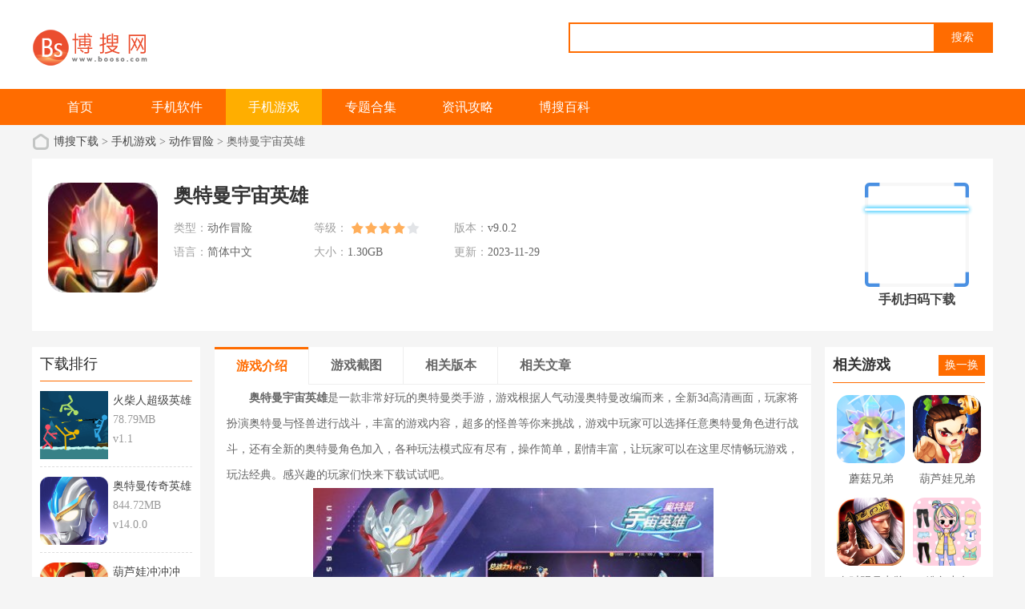

--- FILE ---
content_type: text/html
request_url: https://www.booso.com/game/120.html
body_size: 8030
content:



<!doctype html>
<html>
<head>
<meta charset="gb2312">
<title>奥特曼宇宙英雄内置菜单-奥特曼宇宙英雄4399内购版v9.0.2-博搜下载</title>
<meta name="description" content="奥特曼宇宙英雄是一款非常好玩的奥特曼类手游，游戏根据人气动漫奥特曼改编而来，全新3d高清画面，玩家将扮演奥特曼与怪兽进行战斗，丰富的游戏内容，超多的怪兽等你来挑战，游戏中玩家可以选择任意奥特曼角色进行战斗，还有全新的奥特曼角色加入，各种玩法模式应有尽有，操">
<meta name="keywords" content="奥特曼宇宙英雄内置菜单,奥特曼宇宙英雄4399内购版">
<meta name="applicable-device" content="pc">
<meta name="mobile-agent" content="format=html5; url=https://m.booso.com/game/120.html" />
<meta http-equiv="Cache-Control" content="no-cache, no-store, must-revalidate">
<link rel="alternate" media="only screen and(max-width: 640px)" href="https://m.booso.com/game/120.html" />
<link href="/statics/tt_gb/skin_css/gb.css?v=2024060524" type="text/css" rel="stylesheet">
<script type="text/javascript" src="/statics/js/jquery-1.8.3.min.js"></script>
<script src="/statics/js/searchword.js"></script>
   
  <meta property="og:type" content="soft"/>
<meta property="og:description" content="奥特曼宇宙英雄是一款非常好玩的奥特曼类手游，游戏根据人气动漫奥特曼改编而来，全新3d高清画面，玩家将扮演奥特曼与怪兽进行战斗，丰富的游戏内容，超多的怪兽等你来挑战，游戏中玩家可以选择任意奥特曼角色进行战斗，还有全新的奥特曼角色加入，各种玩法模式应有尽有，操"/>
  <meta property="og:soft:file_size" content="1.30GB"/>
  <meta property="og:image" content="https://img.booso.com/uploadfile/2023/1129/20231129023016714.jpg"/>
  <meta property="og:release_date" content="2023-11-29T14:29:24"/>
  <meta property="og:title" content="奥特曼宇宙英雄 v9.0.2"/>
  <meta property="og:soft:language" content="简体中文"/>
  <meta property="og:soft:license" content="免费软件"/>
  <meta property="og:soft:url" content="https://m.booso.com/game/120.html"/>
  <meta property="bytedance:published_time" content="2023-11-29T14:29:24" />
<meta property="bytedance:lrDate_time" content="2023-11-29T14:32:17" />
<meta property="bytedance:updated_time" content="2023-11-29T14:32:17" />
   	<!--移动适配-->
    <script type="text/javascript">
        (function(){
            var ua = navigator.userAgent.toLowerCase();
            var bIsIpad = ua.match(/ipad/i) == "ipad";
            var bIsIphoneOs = ua.match(/iphone os/i) == "iphone os"||ua.match(/iphone; cpu os/i) == "iphone; cpu os";
            var bIsAndroid = ua.match(/android/i) == "android";
            var bIsWM=ua.match(/windows mobile/i)=="windows mobile";
            var host = "//m.booso.com";
            var pathname = window.location.pathname;
            if(bIsIpad||bIsIphoneOs||bIsAndroid||bIsWM){
                window.location.href =host + pathname;
            }
        })();
    </script>

</head>
<body>
<script>
	window.isfugai = '2';
	window.catid = '566';
</script>
<script type="text/javascript" src="/caches/js/mobile/catidfugai.js"></script>
<script type="text/javascript" src="/caches/js/mobile/fugai.js"></script>
<div class="head">
   <div class="top_bar">
      <div class="nr weizhi">
					<p class="lcrj">博搜下载:免费绿色的手机游戏软件下载网站</p>
		      </div>
   </div>
   <div class="header">
      <div class="logo"><a href="/"><img src="https://img.booso.com/statics/tt_gb/skin_img/logo.png" alt="博搜下载"></a></div>
      <p class="lsrj"></p>
      <div class="sous">
		  <div class="search">
			  <span class="icon"></span>
			  			  <input class="text" type="text" name="keywords" value="" size="30" id="searchfield">
			  <input class="button" type="button" name="dosubmit" id="dosubmit" value="搜索" search_type ="init">
			  <ul tabindex="0" id="searchlist" class="ui-autocomplete ui-front ui-menu ui-widget ui-widget-content ui-corner-all"></ul>
		  </div>
		  <div class="hot_word">
			  <script type="text/javascript" >window.ad_id = '104';</script>
			  <script type="text/javascript" src="/statics/pos_js/assd.js"></script>
		  </div>
      </div>
   </div>
   <div class="nav_box">
	   <div class="nav">
		   <a  href="/">首页</a>
		   <a  href="/app/">手机软件</a>
		   <a class="on" href="/game/">手机游戏</a>
		   <a  href="/zt/">专题合集</a>
		   <a  href="/news/">资讯攻略</a>
		   <a  href="/index.htm">博搜百科</a>
	   </div>
   </div>
   

         
      </div>

<script>
$(document).ready(function(){

$("#dosubmit").click(function() {

    var keywords=$(".text").val();
	var search_type=$("#dosubmit").attr('search_type');
	if(search_type == null){
		search_type = 'pc';
	}
	//alert(search_type);return;
	//var url = '//'+window.location.host;
	var search_url="//s.booso.com";
	var url = search_url+"/index.php?m=lc_search&c=index&a=pc&keywords="+keywords+"&pdtc=1&search_type="+search_type;
	window.open(url);

});
$(".text").keydown(function(e){
	if(e.keyCode==13){
		var keywords=$(".text").val();
		var search_type=$("#dosubmit").attr('search_type');
		if(search_type == null){
			search_type = 'pc';
		}
		//alert(search_type);return;
		//var url = '//'+window.location.host;
		var search_url="//s.booso.com";
		var url = search_url+"/index.php?m=lc_search&c=index&a=pc&keywords="+keywords+"&pdtc=1&search_type="+search_type;
		window.open(url);
	}
});
});
</script>
<link href="/statics/pg/skin_css/pg.css?v=20240605012" type="text/css" rel="stylesheet">
<script type="text/javascript" src="/statics/pg/skin_js/jquery-1.8.1.min.js"></script>
<script type="text/javascript" src="/statics/pg/skin_js/pg.js?v=2024060515"></script>
<script type="text/javascript" src="/statics/pg/skin_js/DD_belatedPNG_0.0.8a.js"></script>
<div class="location weizhi"><span></span><a href="/">博搜下载</a> > <a href="https://www.booso.com/game/">手机游戏</a> > <a href="https://www.booso.com/game/dzmx/">动作冒险</a> > 奥特曼宇宙英雄</div>
<!--20240605 new detail-->
<div class="show_main">
    <div class="downl_details">
        <!-- 下载信息 -->
        <div class="details_info fl">
            <img class="img" src="https://img.booso.com/uploadfile/2023/1129/20231129023016714.jpg" alt="奥特曼宇宙英雄">
            <div class="info">
                <div class="bt">
                    <h1>奥特曼宇宙英雄 </h1>
                </div>
                <ul>
                    <li><span>类型：</span>动作冒险</li>
                    <li><span>等级：</span>
                        <span class="stars star4" style="margin-top: 7px;"></span>
                    </li>
                    <li><span>版本：</span>v9.0.2</li>
                    <li><span>语言：</span>简体中文</li>
                    <li><span>大小：</span>1.30GB</li>
                    <li><span>更新：</span>2023-11-29</li>
                  						                </ul>
            </div>
        </div>



        <!-- 下载 -->
        <div class="show_l2 fl">
							<script src="/index.php?m=content&c=index&a=show_download_url&id=120&catid=566&url=https://m.booso.com/game/120.html"></script>
        </div>

        <!-- 手机扫码下载 -->
        <div class="show_l2_code fr" id="showl2Code">
            <div class="bd">
             	<img src="/api.php?op=CreateQRcode&amp;action=create&amp;l=L&amp;size=4.8&amp;url=https://m.booso.com/game/120.html" alt=""> <i class="scan_line"></i>
            </div>
            <div class="ft">手机扫码下载</div>
        </div>
    </div>
    
</div>
<div class="show_main">
	<!-- 左侧栏 -->
	<div class="show_l">
		<div id="zcgs">
		<!-- 广告 -->
		
        <!-- 下载排行 -->
        <div class="smart-position-wrap">
	        <div class="show_top_list2 show_detail_game">
				<h3 class="hd">下载排行</h3>
				<ul class="bd">
				
					 										<li>
						<a href="https://www.booso.com/game/40.html" target="_blank" title="火柴人超级英雄">
					  <img class="pic" src="https://img.booso.com/uploadfile/2023/1127/20231127045711346.png" alt="火柴人超级英雄" />
					  <dl class="con">
						  <dt>火柴人超级英雄</dt>
						  <dd>78.79MB</dd>
						  						  <dd>v1.1</dd>
					  </dl>
						</a>
					</li>
										<li>
						<a href="https://www.booso.com/game/48.html" target="_blank" title="奥特曼传奇英雄国际服">
					  <img class="pic" src="https://img.booso.com/uploadfile/2023/1127/20231127052929285.png" alt="奥特曼传奇英雄国际服" />
					  <dl class="con">
						  <dt>奥特曼传奇英雄国际服</dt>
						  <dd>844.72MB</dd>
						  						  <dd>v14.0.0</dd>
					  </dl>
						</a>
					</li>
										<li>
						<a href="https://www.booso.com/game/1052.html" target="_blank" title="葫芦娃冲冲冲">
					  <img class="pic" src="https://img.booso.com/uploadfile/2024/0104/20240104041447637.jpg" alt="葫芦娃冲冲冲" />
					  <dl class="con">
						  <dt>葫芦娃冲冲冲</dt>
						  <dd>57.70MB</dd>
						  						  <dd>v3.6.0</dd>
					  </dl>
						</a>
					</li>
										<li>
						<a href="https://www.booso.com/game/1053.html" target="_blank" title="葫芦兄弟七子降妖">
					  <img class="pic" src="https://img.booso.com/uploadfile/2024/0104/20240104042015745.jpg" alt="葫芦兄弟七子降妖" />
					  <dl class="con">
						  <dt>葫芦兄弟七子降妖</dt>
						  <dd>696.39MB</dd>
						  						  <dd>v1.0.230</dd>
					  </dl>
						</a>
					</li>
										<li>
						<a href="https://www.booso.com/game/1075.html" target="_blank" title="画个火柴人2">
					  <img class="pic" src="https://img.booso.com/uploadfile/2024/0104/20240104054624673.jpg" alt="画个火柴人2" />
					  <dl class="con">
						  <dt>画个火柴人2</dt>
						  <dd>140.85MB</dd>
						  						  <dd>v1.1.1.488</dd>
					  </dl>
						</a>
					</li>
										<li>
						<a href="https://www.booso.com/game/96.html" target="_blank" title="晶核">
					  <img class="pic" src="https://img.booso.com/uploadfile/2023/1128/20231128051842574.png" alt="晶核" />
					  <dl class="con">
						  <dt>晶核</dt>
						  <dd>1.81GB</dd>
						  						  <dd>v1.1.0</dd>
					  </dl>
						</a>
					</li>
										<li>
						<a href="https://www.booso.com/game/162.html" target="_blank" title="奥特曼格斗进化0">
					  <img class="pic" src="https://img.booso.com/uploadfile/2023/1130/20231130015400177.png" alt="奥特曼格斗进化0" />
					  <dl class="con">
						  <dt>奥特曼格斗进化0</dt>
						  <dd>281.43MB</dd>
						  						  <dd>v1.0.1</dd>
					  </dl>
						</a>
					</li>
														</ul>
	        </div>
        </div>

		</div>
	</div>
	<!-- 主体内容 -->
	<!--相关版本， 依据关联词查找-->
				
	<!--相关文章， 依据关键字查找-->
		<div class="show_content">
			<div class="show_content1">
				<div class="detail_tag" id="detailTabs">
					<ul>
						<li class="on" data-id="yxjs"><span>游戏介绍</span></li>
				  		<li data-id="yxjt"><span>游戏截图</span></li>				   		<li data-id="xgxz"><span>相关版本</span></li>						<li data-id="xgwz"><span>相关文章</span></li>										  	</ul>
				</div>

				<div class="nrbox" id="arc_yxjs">
					<div class="gamejs">
						<div id="j_app_desc"><p>　　<strong>奥特曼宇宙英雄</strong>是一款非常好玩的奥特曼类手游，游戏根据人气动漫奥特曼改编而来，全新3d高清画面，玩家将扮演奥特曼与怪兽进行战斗，丰富的游戏内容，超多的怪兽等你来挑战，游戏中玩家可以选择任意奥特曼角色进行战斗，还有全新的奥特曼角色加入，各种玩法模式应有尽有，操作简单，剧情丰富，让玩家可以在这里尽情畅玩游戏，玩法经典。感兴趣的玩家们快来下载试试吧。</p>
<p style="text-align: center;"><img alt="奥特曼宇宙英雄内置菜单" src="https://img.booso.com/uploadfile/2023/1129/20231129023204431.jpg" style="height: 333px; width: 500px;" /></p>
<h3 class="introTit">游戏特色</h3>
<p>　　1、有着精彩的故事剧情，在这里玩家可以控制着奥特曼去完成战斗，体验着无比刺激的对决;</p>
<p>　　2、丰富的剧情设计，玩家可以选择各种各样的怪兽来进行对战，消灭掉所有的怪兽才能过关;</p>
<p>　　3、游戏有着顶级的画质和精致的人物模型设计，玩家可以在这里体验到超清的战斗画面;</p>
<p>　　4、玩家们可以在这里进行一系列的探险，收集各种各样的奥特曼英雄，每个英雄都有着自己的专属特技。</p>
<h3 class="introTit">游戏玩法</h3>
<p>　　1、玩家可以在这里享受到更多的乐趣，在这里开启全新的奥特曼游戏，体验这个游戏的刺激;</p>
<p>　　2、在这个充满着挑战的宇宙中，玩家将会控制着众多的奥特曼进行着各种各样的战斗;</p>
<p>　　3、游戏玩起来十分的刺激，在这里你将会享受到不一样的战斗乐趣，享受奥特曼的战斗乐趣。</p>
<h3 class="introTit">游戏内容</h3>
<p>　　1、每一个奥特曼都会拥有自己的战斗方式，在这里你可以使用不同的技巧来进行战斗;</p>
<p>　　2、每一个奥特曼都会拥有属于自己的特色技能，在这里你需要不断的进行冒险来提高自己的战斗力;</p>
<p>　　3、在这里你可以通过不断的战斗来提升自己的战斗技巧，在这里来享受不同的奥特曼战斗乐趣;</p>
<p>　　4、每一场战斗都会给你带来不一样的挑战，在这里每一场战斗都会带给你不同的感受和快感。</p>
<h3 class="introTit">游戏评测</h3>
<p>　　1、热情的决斗，征服的乐趣，开创性的战斗视角，各种游戏地图。</p>
<p>　　2、激情的决斗来了，经典的战场决斗和压抑的乐趣绝对让人兴奋。</p>
<p>　　3、还原经典的互动和对抗乐趣，实时开始你的一步一步血腥战斗。</p>
<p>　　4、实时决斗点燃一个全新的竞争时刻，激情寻求一个良好的开端。</p>
</div>
						<div class="more_btn"><a href="javascript:void(0)" id="j_app_desc_btn"></a></div>
					</div>
									</div>
								<div class="module-cont" id="arc_yxjt">
					<div class="module-cont-hd">
						<h2 class="title">奥特曼宇宙英雄游戏截图</h2>
					</div>
					<div id="snapShotWrap" class="snapShotWrap">
						<a id="shotNext" class="snap-shot-btn next" title="下一张" href="javascript:void(0);"></a>
						<a id="shotPrev" class="snap-shot-btn prev" title="上一张" href="javascript:void(0);"></a>
						<div class="snapShotCont">
														<div class="snopshot" id="snopshot1">
								<img src="https://img.booso.com/uploadfile/2023/1129/20231129023021979.jpg" alt="奥特曼宇宙英雄内置菜单">
							  	<span class="elementOverlay"></span>
							</div>
                										<div class="snopshot" id="snopshot2">
								<img src="https://img.booso.com/uploadfile/2023/1129/20231129023021616.jpg" alt="奥特曼宇宙英雄内置菜单">
							  	<span class="elementOverlay"></span>
							</div>
                										<div class="snopshot" id="snopshot3">
								<img src="https://img.booso.com/uploadfile/2023/1129/20231129023021110.jpg" alt="奥特曼宇宙英雄内置菜单">
							  	<span class="elementOverlay"></span>
							</div>
                										<div class="snopshot" id="snopshot4">
								<img src="https://img.booso.com/uploadfile/2023/1129/20231129023021886.jpg" alt="奥特曼宇宙英雄内置菜单">
							  	<span class="elementOverlay"></span>
							</div>
                									</div>
					</div>
				</div>
							 </div>

			<!-- 相关版本 -->
				        <div class="soft_related_box soft_related_version show_detail_game" id="arc_xgxz">
	          <div class="hd"><span>相关版本</span></div>
	          <div class="bd">
	            <ul>
						              <li>
	                <span class="title"><a href="https://www.booso.com/app/1237.html" target="_blank" title="一键修图p图相机">一键修图p图相机v1.1.4</a></span>
	                <span class="lstar lstar4"></span>
	                <span class="size">62.70MB</span>
	                <a class="btn btn-link" href="https://www.booso.com/app/1237.html">查看详情</a>
	              </li>
						              <li>
	                <span class="title"><a href="https://www.booso.com/app/1233.html" target="_blank" title="附近夜约会">附近夜约会v19.0.7</a></span>
	                <span class="lstar lstar4"></span>
	                <span class="size">128.10MB</span>
	                <a class="btn btn-link" href="https://www.booso.com/app/1233.html">查看详情</a>
	              </li>
						              <li>
	                <span class="title"><a href="https://www.booso.com/app/1236.html" target="_blank" title="一键图片修改大师">一键图片修改大师v1.0.0</a></span>
	                <span class="lstar lstar4"></span>
	                <span class="size">51.24MB</span>
	                <a class="btn btn-link" href="https://www.booso.com/app/1236.html">查看详情</a>
	              </li>
						              <li>
	                <span class="title"><a href="https://www.booso.com/app/1234.html" target="_blank" title="夜漫漫画">夜漫漫画v1.0</a></span>
	                <span class="lstar lstar4"></span>
	                <span class="size">11.11MB</span>
	                <a class="btn btn-link" href="https://www.booso.com/app/1234.html">查看详情</a>
	              </li>
						              <li>
	                <span class="title"><a href="https://www.booso.com/youxi/52.html" target="_blank" title="原神电脑版">原神电脑版v2.29.0.1</a></span>
	                <span class="lstar lstar4"></span>
	                <span class="size">135.63MB</span>
	                <a class="btn btn-link" href="https://www.booso.com/youxi/52.html">查看详情</a>
	              </li>
						              <li>
	                <span class="title"><a href="https://www.booso.com/game/1179.html" target="_blank" title="苍月神途">苍月神途v3.0</a></span>
	                <span class="lstar lstar4"></span>
	                <span class="size">24.46MB</span>
	                <a class="btn btn-link" href="https://www.booso.com/game/1179.html">查看详情</a>
	              </li>
						            </ul>
	          </div>
	        </div>
			
	        <!-- 相关文章 -->
				        <div class="soft_related_box soft_related_article show_detail_game" id="arc_xgwz">
	          <div class="hd"><span>相关文章</span></div>
	          <div class="bd">
	            <ul>
										<li><a target="_blank" href="https://www.booso.com/news/56.html">苍翼混沌效应礼包码是多少 苍翼混沌效应礼包兑换码2025大全</a></li>
										<li><a target="_blank" href="https://www.booso.com/news/55.html">火山的女儿再度重逢值得玩吗 火山的女儿再度重逢玩法解析</a></li>
										<li><a target="_blank" href="https://www.booso.com/news/54.html">下一站江湖2哪个武学好 最强武功搭配推荐2025</a></li>
										<li><a target="_blank" href="https://www.booso.com/news/53.html">下一站江湖2哪个门派最强 下一站江湖2最强门派排名2025</a></li>
										<li><a target="_blank" href="https://www.booso.com/news/52.html">蛋仔派对如何获得蛋币和笑脸币 2025蛋币获取途径分享</a></li>
										<li><a target="_blank" href="https://www.booso.com/news/51.html">鬼谷八荒地图全貌怎么看 鬼谷八荒地图全开攻略2025</a></li>
										<li><a target="_blank" href="https://www.booso.com/news/50.html">鬼谷八荒剑修逆天改命选什么好 2025剑修逆天改命顺序推荐</a></li>
										<li><a target="_blank" href="https://www.booso.com/news/49.html">地铁跑酷有终点吗 地铁跑酷终点是哪里</a></li>
										<li><a target="_blank" href="https://www.booso.com/news/48.html">2025怪猎p3关键任务怎么做 怪物猎人p3集会上位关键任务一览</a></li>
										<li><a target="_blank" href="https://www.booso.com/news/47.html">原神官方发布新pv，织向夜的笼灯活动上线</a></li>
						            </ul>
	          </div>
	        </div>
			
			<!-- 相关专题 -->
						<!-- 人气下载推荐-->
			
		<!-- 友情链接 -->
                    	</div>

	<!-- 右侧栏 -->
    <div class="show_r">
      <!-- 相关游戏 -->
      <div class="show_related_game" id="showRelatedGame">
        <div class="hd">
          <h3 class="title">相关游戏</h3>
          <span class="btn-change">换一换</span>
        </div>
        <div class="bd">
			
													<ul class="bd-item on">
											<li class="item">
						<a href="https://www.booso.com/game/1177.html" target="_blank" title="蘑菇兄弟">
							<img class="pic" src="https://img.booso.com/uploadfile/2024/0108/20240108100623968.png" alt="蘑菇兄弟">
							<div class="tit">蘑菇兄弟</div>
						</a>
					</li>
																	<li class="item">
						<a href="https://www.booso.com/game/1170.html" target="_blank" title="葫芦娃兄弟">
							<img class="pic" src="https://img.booso.com/uploadfile/2024/0108/20240108094346109.png" alt="葫芦娃兄弟">
							<div class="tit">葫芦娃兄弟</div>
						</a>
					</li>
																	<li class="item">
						<a href="https://www.booso.com/game/1394.html" target="_blank" title="秦时明月卡牌版">
							<img class="pic" src="https://img.booso.com/uploadfile/2024/0112/20240112102030376.png" alt="秦时明月卡牌版">
							<div class="tit">秦时明月卡牌版</div>
						</a>
					</li>
																	<li class="item">
						<a href="https://www.booso.com/game/1336.html" target="_blank" title="粉色少女">
							<img class="pic" src="https://img.booso.com/uploadfile/2024/0111/20240111020432498.png" alt="粉色少女">
							<div class="tit">粉色少女</div>
						</a>
					</li>
																	<li class="item">
						<a href="https://www.booso.com/game/1230.html" target="_blank" title="联盟契约">
							<img class="pic" src="https://img.booso.com/uploadfile/2024/0109/20240109101953488.png" alt="联盟契约">
							<div class="tit">联盟契约</div>
						</a>
					</li>
																	<li class="item">
						<a href="https://www.booso.com/game/162.html" target="_blank" title="奥特曼格斗进化0">
							<img class="pic" src="https://img.booso.com/uploadfile/2023/1130/20231130015400177.png" alt="奥特曼格斗进化0">
							<div class="tit">奥特曼格斗进化0</div>
						</a>
					</li>
									</ul>
																		<ul class="bd-item">
											<li class="item">
						<a href="https://www.booso.com/game/159.html" target="_blank" title="奥特曼格斗进化1">
							<img class="pic" src="https://img.booso.com/uploadfile/2023/1130/20231130014023862.jpg" alt="奥特曼格斗进化1">
							<div class="tit">奥特曼格斗进化1</div>
						</a>
					</li>
																	<li class="item">
						<a href="https://www.booso.com/game/134.html" target="_blank" title="小骨英雄杀手">
							<img class="pic" src="https://img.booso.com/uploadfile/2023/1129/20231129035144675.jpg" alt="小骨英雄杀手">
							<div class="tit">小骨英雄杀手</div>
						</a>
					</li>
																	<li class="item">
						<a href="https://www.booso.com/game/113.html" target="_blank" title="三国战纪">
							<img class="pic" src="https://img.booso.com/uploadfile/2023/1129/20231129015801382.png" alt="三国战纪">
							<div class="tit">三国战纪</div>
						</a>
					</li>
																	<li class="item">
						<a href="https://www.booso.com/game/55.html" target="_blank" title="暴走大侠">
							<img class="pic" src="https://img.booso.com/uploadfile/2023/1128/20231128014324337.png" alt="暴走大侠">
							<div class="tit">暴走大侠</div>
						</a>
					</li>
																	<li class="item">
						<a href="https://www.booso.com/game/5.html" target="_blank" title="修仙学院有只妖">
							<img class="pic" src="https://img.booso.com/uploadfile/2023/1127/20231127014023468.jpg" alt="修仙学院有只妖">
							<div class="tit">修仙学院有只妖</div>
						</a>
					</li>
																	<li class="item">
						<a href="https://www.booso.com/game/1178.html" target="_blank" title="艾尔多战记">
							<img class="pic" src="https://img.booso.com/uploadfile/2024/0108/20240108101014983.gif" alt="艾尔多战记">
							<div class="tit">艾尔多战记</div>
						</a>
					</li>
									</ul>
																		<ul class="bd-item">
											<li class="item">
						<a href="https://www.booso.com/game/993.html" target="_blank" title="超级战争">
							<img class="pic" src="https://img.booso.com/uploadfile/2024/0103/20240103094231113.png" alt="超级战争">
							<div class="tit">超级战争</div>
						</a>
					</li>
																	<li class="item">
						<a href="https://www.booso.com/game/1104.html" target="_blank" title="超能世界">
							<img class="pic" src="https://img.booso.com/uploadfile/2024/0105/20240105101508292.jpg" alt="超能世界">
							<div class="tit">超能世界</div>
						</a>
					</li>
																	<li class="item">
						<a href="https://www.booso.com/game/1101.html" target="_blank" title="超级英雄世纪">
							<img class="pic" src="https://img.booso.com/uploadfile/2024/0105/20240105100334490.jpg" alt="超级英雄世纪">
							<div class="tit">超级英雄世纪</div>
						</a>
					</li>
																	<li class="item">
						<a href="https://www.booso.com/game/1099.html" target="_blank" title="超级英雄联盟">
							<img class="pic" src="https://img.booso.com/uploadfile/2024/0105/20240105095535812.png" alt="超级英雄联盟">
							<div class="tit">超级英雄联盟</div>
						</a>
					</li>
																	<li class="item">
						<a href="https://www.booso.com/game/1077.html" target="_blank" title="画境长恨歌">
							<img class="pic" src="https://img.booso.com/uploadfile/2024/0104/20240104055241307.jpg" alt="画境长恨歌">
							<div class="tit">画境长恨歌</div>
						</a>
					</li>
																	<li class="item">
						<a href="https://www.booso.com/game/1076.html" target="_blank" title="画狐">
							<img class="pic" src="https://img.booso.com/uploadfile/2024/0104/20240104054929498.jpg" alt="画狐">
							<div class="tit">画狐</div>
						</a>
					</li>
									</ul>
																		<ul class="bd-item">
											<li class="item">
						<a href="https://www.booso.com/game/1075.html" target="_blank" title="画个火柴人2">
							<img class="pic" src="https://img.booso.com/uploadfile/2024/0104/20240104054624673.jpg" alt="画个火柴人2">
							<div class="tit">画个火柴人2</div>
						</a>
					</li>
																	<li class="item">
						<a href="https://www.booso.com/game/1074.html" target="_blank" title="画符能手">
							<img class="pic" src="https://img.booso.com/uploadfile/2024/0104/20240104054323627.jpg" alt="画符能手">
							<div class="tit">画符能手</div>
						</a>
					</li>
																	<li class="item">
						<a href="https://www.booso.com/game/1072.html" target="_blank" title="滑雪大冒险2">
							<img class="pic" src="https://img.booso.com/uploadfile/2024/0104/20240104053703132.jpg" alt="滑雪大冒险2">
							<div class="tit">滑雪大冒险2</div>
						</a>
					</li>
																	<li class="item">
						<a href="https://www.booso.com/game/1071.html" target="_blank" title="滑雪大冒险">
							<img class="pic" src="https://img.booso.com/uploadfile/2024/0104/20240104053311281.jpg" alt="滑雪大冒险">
							<div class="tit">滑雪大冒险</div>
						</a>
					</li>
																	<li class="item">
						<a href="https://www.booso.com/game/1058.html" target="_blank" title="花间绘君颜">
							<img class="pic" src="https://img.booso.com/uploadfile/2024/0104/20240104044301257.jpg" alt="花间绘君颜">
							<div class="tit">花间绘君颜</div>
						</a>
					</li>
																	<li class="item">
						<a href="https://www.booso.com/game/1053.html" target="_blank" title="葫芦兄弟七子降妖">
							<img class="pic" src="https://img.booso.com/uploadfile/2024/0104/20240104042015745.jpg" alt="葫芦兄弟七子降妖">
							<div class="tit">葫芦兄弟七子降妖</div>
						</a>
					</li>
									</ul>
												        </div>
      </div>

				
		
        <!--<div id="arc_rmck" class="smart-position-wrap">-->
          <div class="soft_related_box show_detail_game">
			<div class="hd"><span>热门搜索</span></div>
			<div class="rmckbox">
			                                    				
	
			</div>
		</div>
		  <!--  <div class="show_related_game show_detail_game">-->
	   <!--     <div class="hd">-->
	   <!--       <h3 class="title">推荐游戏</h3>-->
	   <!--     </div>-->
	   <!--     <div class="bd">-->
				<!---->
				<!---->
				<!---->
				<!--<ul>-->
				<!--	-->
	   <!--       	</ul>-->

	   <!--     </div>-->
	   <!--   </div>-->
	      
	  <!--</div>-->
      <!-- 推荐游戏 -->
      <div id="arc_rmck">
          <div class="smart-position-wrap">
              
              <div class="show_related_game show_detail_game">
	        <div class="hd">
	          <h3 class="title">推荐游戏</h3>
	        </div>
	        <div class="bd">
																<ul>
						          	</ul>

	        </div>
	      </div>
          </div>
		    
	      
	  </div>
    </div>
</div>
<div class="back_top">
	<div class="backt"><a href="javascript:(0)" target="_self"></a></div>
</div>

<div style="display:none;" id="xpcontent_id" data="120"></div>
   <script language="JavaScript" src="/api.php?op=count&id=120&modelid=2"></script>
<div class="footer">
   <div class="foot common">
      <div class="foot_m">
         <p class="txt">Copyright&nbsp;&copy;&nbsp; 博搜下载(www.booso.com).All Rights Reserved  <a href="/sitemaps.xml">Sitemap</a><br>
                                             <script type="text/javascript" src="//www.booso.com/caches/js/mobile/record_nums_pc.js"></script></p>
         
                  <script type="text/javascript" src="//www.booso.com/caches/js/mobile/qqhezuo.js"></script>
         
         </p>
      </div>
   </div>
</div>

<div style="display:none">

    <script src="/statics/tt_gb/skin_js/tongji.js" type="text/javascript"></script>
</div>
<script>
(function(){
var el = document.createElement("script");
el.src = "https://lf1-cdn-tos.bytegoofy.com/goofy/ttzz/push.js?78b39b036bc12f7a2961f7c82e0087aa5fc786c1fc5e5ef9d4cde04f770af5fdfd9a9dcb5ced4d7780eb6f3bbd089073c2a6d54440560d63862bbf4ec01bba3a";
el.id = "ttzz";
var s = document.getElementsByTagName("script")[0];
s.parentNode.insertBefore(el, s);
})(window)
</script>

<script type="text/javascript" src="/statics/tt_gb/skin_js/script_index2.js"></script>
<script type="text/javascript" src="/api.php?op=count&id=120&modelid=2"></script>
<script type="text/javascript" src="/statics/tt_gb/skin_js/gb.js?v=2024060502"></script>
</body>
</html>

<script type="text/javascript">
	$('.count_down').click(function(){
		var id = $("#xpcontent_id").attr("data");
		var f = $(this).attr("data");
		if(f==1)
			count_down(id,'counts');
	});
	function count_down(id,action){
	      $.get("/api.php?op=countdown&action="+action+"&id="+id);
	}
	function support(id, commentid,showid) {
		$.getJSON('/index.php?m=comment&c=index&a=support&format=jsonp&commentid='+commentid+'&id='+id+'&callback=?', function(data){
			if(data.status == 1) {
				$('#'+showid).html(parseInt($('#'+showid).html())+1);
			} else {
				alert(data.msg);
			}
		});
	}

	function digg(status) {
		$.getJSON('/api.php?op=digg&action=down&id=120&type='+status, function(data){
			if(data.status == 1) {
				$('#digg_'+status).html(parseInt($('#digg_'+status).html())+1);
			} else {
				alert(data.msg);
			}
		});
	}
		function scaning($target){
        $target.css({top: 0}).animate({top: 115}, 2500, function(){
            scaning($target);
        });
    }
    $('#showl2Code').each(function(){
        var $line = $(this).find('.scan_line');
        $line.length && scaning($line);
    })
</script>
<script type="text/javascript" src="/statics/pos_js/jquery.gotop.js"></script>
<script>lvLoader()</script>
<script class="closetag">lvLoader(true)</script>


--- FILE ---
content_type: text/css
request_url: https://www.booso.com/statics/pg/skin_css/pg.css?v=20240605012
body_size: 17271
content:
@charset "gbk";
/* CSS Document */
body {
  font-family: "Microsoft YaHei";
  font-size: 14px;
  background: #f5f5f5;
}
.head{
    overflow: hidden;
}
.clearfix{zoom:1;}
.clearfix:after,.comment_box dl:after,.comment_box dd:after{clear:both; height:0px; font-size:0px; visibility:hidden;display:block;content:" ";}
.fl{ float: left; }
.fr{ float: right; }


.gg_tab{ height:144px; background:#fff; overflow:hidden; margin:0 10px; margin-top:20px;}
.tab_title{ width:120px; height:100%; float:left;}
.tab_title ul li{ width:118px; height:47px; line-height:47px; border:1px solid #f5f5f5; border-top:0; position:relative; color:#333; font-size:16px; text-align:center; cursor:pointer;}
.tab_title ul li span{ display:inline-block; position:absolute; width:8px; height:13px; right:-8px; top:17px; background:url(../skin_img/sslc_pg.png) no-repeat -69px -44px; display:none;}
.tab_title ul li.last{ background:#f55555; border-color:#f55555; color:#fff;}
.tab_title ul li.last span{ display:block;}

.tab_list{ width:1080px; height:100%; float:left;}
.tab{ height:100%; overflow:hidden;}
.tab ul li{ width:80px; height:126px; overflow:hidden; margin:18px 20px 0 20px; float:left; position:relative; display:inline;}
.tab ul li a{ display:block; width:80px; height:100%;}
.tab ul li img{ width:80px; height:80px;}
.cover_80{ display:block; width:80px; height:80px; position:absolute; left:0; top:0; background:url(../skin_img/sslc_pg.png) no-repeat -1px -65px; _background-position:-1px -64px;_background-position:-1px -65px;}
.tab ul li em{ display:block; height:32px; line-height:32px; text-align:center; color:#333; font-size:14px; overflow:hidden; margin-top:2px;}

.main{ width:1220px; margin:0 auto; z-index:20; position:relative; background:#f8f8f8;}
.main1{ height:355px; padding:11px 0; background:#fff; margin:0 10px; margin-top:20px;}
.main1 ul li{ width:220px; height:355px; float:left; margin:0 10px; display:inline; overflow:hidden; position:relative;}
.a_mr{ width:100%; height:100%; position:relative; cursor:pointer;}
.a_mr img{ width:100%; height:100%;}
.a_mr span{ display:block; position:absolute;}
.a_mr .jian{ right:0; top:0; width:69px; height:69px; background:url(../skin_img/sslc_pg.png) no-repeat -92px -44px;}
.a_mr .txt_bj{ left:0; bottom:0; width:100%; height:48px; background:#000; filter: Alpha(Opacity=70); opacity:0.7;}
.a_mr .txt{ left:0; bottom:0; width:100%; height:48px; line-height:48px; line-height:48px; font-size:18px; text-align:center; overflow:hidden; color:#fff;}

.a_hover{ width:100%; height:100%; cursor:pointer; position:absolute; left:0; top:100%; background:#fff;-webkit-transition:top .4s; -moz-transition:top .4s;-ms-transition:top .4s; -o-transition:top .4s; transition:top .4s;}
.a_hover a{ display:block; width:100%; height:100%;}
.a_hover .title{ width:100%; height:100%; height:60px; line-height:60px; overflow:hidden; color:#fff; font-size:18px; background:#0598fa; text-align:center;}
.a_hover .p_intro{ height:173px; margin-top:8px; line-height:30px; overflow:hidden; padding:0 19px; color:#666; font-size:14px;}
.a_hover .p_link{ text-align:center; margin-top:30px;}
.a_hover .p_link span{ display:inline-block; width:92px; height:28px; line-height:28px; color:#f44334; font-size:14px; border:1px solid #f44334;}
.hover .a_hover{ top:0;}


.main_xyzx{ margin:0 10px; margin-top:20px;}
.xyzx_lf{ width:826px; padding:0 10px; float:left; background:#fff; height:466px; overflow:hidden;}
.b_title{ height:46px; line-height:46px; color:#333; font-size:20px; font-weight:bold;}
.more{ float:right;color:#666; font-size:18px; font-weight:normal;}

.b_main_lf{ width:306px; float:left;}
.b_main_lf ul li{ width:306px; height:120px; margin-bottom:20px;_margin-bottom:13px; overflow:hidden; position:relative;}
.b_main_lf ul li img{ width:100%; height:100%;}
.b_main_lf ul li a{ display:block; width:100%; height:100%;}
.b_main_lf ul li span{ display:inline-block; position:absolute; left:0; bottom:0; width:100%; height:35px; line-height:35px;}
.b_main_lf ul li .txt_bj{ background:#000; filter: Alpha(Opacity=70); opacity:0.7;}
.b_main_lf ul li .txt{ color:#fff; font-size:16px; text-align:center;}

.b_main_rg{ width:490px; float:right;}
.lf_top{ height:104px; border-bottom:1px dashed #f5f5f5;}
.lf_top .title{ height:30px; line-height:30px; overflow:hidden; text-align:center;}
.lf_top .title a{ color:#f44334; font-size:24px;}
.lf_top .intro{ margin:18px 0; height:36px; line-height:18px; overflow:hidden; color:#666; font-size:14px;}
.lf_top .intro a{ color:#666; font-size:14px;}
.lf_top .intro span{ color:#f44334;}
.lf_list ul li{ width:100%; float:left; height:38px; line-height:38px; overflow:hidden; font-size:16px;}
.lf_list .pre{ color:#f44334; margin-right:10px; float:left;}
.lf_list .txt{ color:#333; width:350px; float:left; overflow:hidden;}
.lf_list .time{ color:#888; float:right;}
.hide{ display:none;}

.zxzx_lb,.zxzx_yxph{ width:322px; padding:0 10px; background:#fff; float:right; height:466px;}
.b_list ul li{ width:100%; float:left; border-bottom:1px dashed #f5f5f5; cursor:pointer;}
.lb_mr{ height:44px; line-height:44px; overflow:hidden;}
.lb_mr span{ width:255px; height:44px; overflow:hidden; float:left; color:#333; font-size:14px;}
.b_list{ margin-top:-10px;}
.b_list .lq{ display:inline-block; width:54px; height:22px; line-height:22px; text-align:center; border:1px solid #0598fa; color:#0598fa; font-size:14px; float:right; margin-top:10px;}
.lb_hover{ padding:14px 0; height:75px; display:none;}
.lb_icon{ width:75px; height:75px; float:left; position:relative; margin-right:27px;}
.lb_icon img{ width:100%; height:100%;}
.cover_75{ display:block; width:75px; height:75px; position:absolute; left:0; top:0; background:url(../skin_img/sslc_pg.png) no-repeat -165px 0;}
.lb_intro{ width:160px; float:left;}
.lb_intro .title{ height:24px; line-height:24px; color:#333; font-size:16px; overflow:hidden;}
.lb_intro .sl{ height:13px; margin-top:8px;}
.lb_intro .sl span{ display:inline-block;}
.lb_intro .sl .sl_bj{ width:98px; height:11px; border:1px solid #ededed; position:relative; float:left; _overflow:hidden;}
.lb_intro .sl .sl_intro{ height:11px; background:#69e379; border:1px solid #69e379; position:absolute; left:-1px; top:-1px;}
.lb_intro .sl em{ color:#f5655b; line-height:13px; margin-left:5px; font-size:14px; float:left;}
.lb_intro .time{ color:#666; font-size:14px; margin-top:8px;}
.lb_a{ width:56px; float:right; height:100%; line-height:75px;}
.lb_a .lq{ margin-top:25px; color:#fff; background:#0598fa;}
.lb_a .lq:hover{ background:#FD3939; border:1px solid #FD3939;}
.hover .lb_mr{ display:none;}
.hover .lb_hover{ display:block;}


.global_tit {font-size: 20px;color: #333;font-weight: bold;padding: 13px 20px;height: 25px;line-height: 25px;overflow: hidden;}
.main_4{ height:auto; background:#fff; margin:0 10px; width:1200px; margin-top:20px; overflow:hidden; padding-bottom:10px;}
.bg_list {zoom:1;width:1200px; height:180px; margin:0 auto;position:relative; z-index:0;}
.mrd_bl,.mrd_br{ width:29px; height:29px; position:absolute; top:-40px; background:url(../skin_img/sslc_pg.png) no-repeat;cursor:pointer;overflow:hidden; text-indent:-9999px; z-index:999;}
.mrd_bl{ right:91px; background-position: -173px -84px; }
.mrd_br{right:56px;background-position: -174px -116px; }
.mrd_bl.mrd_blon,.mrd_bl.mrd_blon:hover{ background-position: -103px -120px;}
.mrd_br.mrd_bron,.mrd_br.mrd_bron:hover{background-position:-140px -120px; }
.mrd_bl:hover{background-position:-210px -115px; }
.mrd_br:hover{background-position:-210px -84px; }

.mrd_pic {width:1180px;height:180px; margin:0 10px;overflow:hidden;display:block;position:relative;}
.mrd_pic ul{position:absolute;}
.mrd_pic li { width:275px; height:180px;float:left; padding:0 25px 0 0 ; overflow:hidden; position:relative;}
.mrd_pic li img { display:block; cursor:pointer;width:275px; height:180px;}

.main_4 .global_tit{height:29px; line-height:29px; padding:11px 10px;}
.zt_more{display:inline-block; float:right; width:29px; height:29px; background:url(../skin_img/sslc_pg.png) no-repeat -246px -86px; cursor:pointer; text-indent:-9999px; overflow:hidden;}
.zt_more:hover{background-position:-245px -117px;}

.mrd_hover{ display:block; position:absolute; top:100%; right:0; left:0; width:215px; height:140px; padding:20px 30px; background:url(../skin_img/tmbj.png) repeat; -webkit-transition:top .4s; -moz-transition:top .4s;-ms-transition:top .4s; -o-transition:top .4s; transition:top .4s;}
.hover .mrd_hover{ top:0;}
.mrd_hover .title{ height:30px; line-height:30px; overflow:hidden; color:#fff; font-size:18px;}
.mrd_hover .intro{ height:40px; line-height:20px; overflow:hidden; color:#fff; font-size:14px;}
.mrd_hover .a_link span{ display:block; width:86px; height:28px; line-height:28px; overflow:hidden; background:#0598fa; color:#fff; font-size:14px; text-align:center; margin:0 auto; margin-top:23px;}


.main_pgyx{ margin:0 10px; margin-top:20px;}
.pgyx{ width:826px; padding:0 10px; padding-bottom:10px; float:left; background:#fff;}
.pgyx .b_title,.zxzx_yxph .b_title,.mainl2 .b_title,.mainb2 .b_title{ border-bottom:1px solid #f5f5f5;}
.b_title ul{ float:right;}
.b_title ul li{ width:112px; height:45px; line-height:45px; float:left; border:1px solid #f5f5f5; text-align:center; cursor:pointer; font-weight:normal; position:relative;}
.b_title ul li a{ display:block; width:112px; height:43px; line-height:43px; position:absolute; color:#333; left:0; bottom:-1px; border-bottom:1px solid #f5f5f5}
.b_title ul li.last a,.b_title ul li:hover a{ border-top:2px solid #FD3939; border-bottom:1px solid #fff;}
.pgyx .more{ width:112px; text-align:center;}

.pgyx_list ul li{ width:100%; float:left; margin-top:19px; overflow:hidden;}
.pgyx_list ul li a{ display:inline-block; float:left; width:89px; position:relative; margin-right:33px; overflow:hidden;}
.pgyx_list ul li img{ width:89px; height:89px;}
.pgyx_list ul li span{ display:block; position:absolute; width:89px; height:89px; left:0; top:0; background:url(../skin_img/sslc_pg.png) no-repeat 0 -149px; _background-position:0 -149px;}
.pgyx_list ul li em{ display:block; width:91px; text-align:center; height:32px; line-height:32px; overflow:hidden; font-size:14px;}
.pgyx_list ul li em.ne{ color:#333;}
.pgyx_list ul li em.xz{ background:#FD3939; color:#fff; text-align:center; display:none;}



.zxzx_yxph{ height:489px;}
.zxzx_yxph .b_list{ margin-top:5px;}

.zxzx_yxph .lb_mr em,.zxzx_yxph .lb_hover em{ display:inline-block; float:left; width:21px; height:21px; line-height:21px; text-align:center; margin-right:12px; margin-top:11.5px; background:#c4d0db; color:#fff; font-size:14px;}
.zxzx_yxph .lb_mr em.no1,.zxzx_yxph .lb_hover em.no1{ background:#f44334;}
.zxzx_yxph .lb_mr em.no2,.zxzx_yxph .lb_hover em.no2{ background:#fe7416;}
.zxzx_yxph .lb_mr em.no3,.zxzx_yxph .lb_hover em.no3{ background:#fab805;}
.zxzx_yxph .lb_mr span{ width:222px;}
.zxzx_yxph .lb_hover{ height:89px; padding:11px 0;}
.zxzx_yxph .lb_icon{ width:89px; height:89px; margin-right:8px;}
.zxzx_yxph .lb_intro{ width:135px;}
.zxzx_yxph .lb_intro .title{ font-size:18px; font-weight:bold;}
.zxzx_yxph .lb_icon a{ display:block; width:100%; height:100%;}
.zxzx_yxph .lb_intro .title a{ color:#333;}
.lb_intro .sl .star,.list_intro .star{ width:78px; height:13px; background:url(../skin_img/sslc_pg.png) no-repeat; }
.lb_intro .sl .starz5,.list_intro .starz5{ background-position:-99px -160px; width:76px; }
.lb_intro .sl .starz4,.list_intro .starz4{ background-position:-114px -160px; }
.lb_intro .sl .starz3,.list_intro .starz3{ background-position:-128px -160px; }
.lb_intro .sl .starz2,.list_intro .starz2{ background-position:-144px -160px; }
.lb_intro .sl .starz1,.list_intro .starz1{ background-position:-159px -160px; }
.lb_intro .sl .starz0,.list_intro .starz0{ background-position:-176px -160px; }
.zxzx_yxph .lb_hover em{ height:89px; margin-top:0; line-height:89px;}

.main_yxsp{ margin:0 10px; margin-top:20px; background:#fff;}
.main_yxsp .b_title,.main_sjbz .b_title,.mainl2 .b_title{ margin:0 10px;}
.yxsp_list{ margin:0 10px; padding-bottom:10px; height:364px; overflow:hidden;}
.yxsp_list_lf{ width:466px; height:364px; float:left; position:relative;}
.yxsp_list_lf a{ display:block; width:466px; height:364px;}
.yxsp_list_lf img{ width:100%; height:100%;}
.yxsp_list_lf span{ display:inline-block; position:absolute; width:100%;}
.yxsp_list_lf .txt_bj{ height:45px; background:#000; left:0; bottom:0; filter: Alpha(Opacity=70); opacity:0.7;}
.yxsp_list_lf .txt{ height:45px; line-height:45px; left:0; bottom:0; color:#fff; font-size:18px; text-align:center; overflow:hidden;}
.yxsp_list_lf .video_icon{ width:82px; height:82px; background:url(../skin_img/sslc_pg.png) no-repeat -341px -1px; left:194px; top:114px;}
.yxsp_list_lf.hover .video_icon:hover{ background-position:-428px -1px;}

.yxsp_list_lf.hover .txt_bj{ height:364px;}
.yxsp_list_lf.hover .txt{ height:52px; line-height:26px; bottom:30px; font-size:22px;}

.yxsp_list_rg{ width:714px; float:left;}
.video_list{ width:218px; height:172px; float:left; overflow:hidden; margin-bottom:20px; margin-left:20px; display:inline; position:relative;}
.video_list img{ width:100%; height:100%;}	
.yxsp_mr{ position:absolute; left:0; bottom:0;_bottom:-2px; width:218px; height:35px; line-height:35px;}
.yxsp_mr a{ display:block; position:absolute; left:0; bottom:0; padding:0 38px 0 5px; color:#fff; font-size:14px; width:175px; height:35px; overflow:hidden;}
.yxsp_mr span{ display:block; position:absolute;}
.yxsp_mr .video_icon{ width:24px; height:24px; right:12px; top:6px; background:url(../skin_img/sslc_pg.png) no-repeat -247px -25px;}
.yxsp_mr .yxsp_bj{ width:218px; height:35px; background:#000; filter: Alpha(Opacity=70); opacity:0.7; left:0; bottom:0;}
.yxsp_hover{ position:absolute; left:0; top:0; width:218px; height:172px; display:none;}
.yxsp_hover a{ display:block; width:218px; height:172px;}
.yxsp_hover span{ display:block; position:absolute;}
.yxsp_hover .yxsp_bj{ width:218px; height:172px; background:#000; filter: Alpha(Opacity=70); opacity:0.7; left:0; top:0;}
.yxsp_hover .video_icon{ width:61px; height:61px; left:80px; top:30px; background:url(../skin_img/sslc_pg.png) no-repeat -275px -4px;}
.yxsp_hover .video_icon:hover{ background-position:-514px -14px;}
.yxsp_hover .yxsp_txt{ height:52px; line-height:26px; color:#fff; font-size:16px; overflow:hidden; padding:0 32px; width:154px; left:0; bottom:20px;}

.hover .yxsp_mr{ display:none;}
.hover .yxsp_hover{ display:block;}

.main_sjbz{ margin:0 10px; background:#fff; margin-top:20px; padding-bottom:13px;}
.sjbz_list{ padding:0 10px; height:436px;}
.sjbz_list a{ display:inline-block; overflow:hidden; width:289px; height:436px; float:left; margin-right:8px;_margin-right:5px;}
.sjbz_list a img{ width:289px; height:436px; }
/*
.footer{ margin-top:30px; padding-top:37px; height:125px; background:#333;}
.footer p{ text-align:center; color:#999; line-height:30px;}
.footer a{ color:#999; margin:0 18px;}
*/
.b_title span{ float:left;}

.footer{ background: #FFF; border-top: 1px solid #ddd; margin-top: 20px; padding: 25px 0; text-align: center; overflow:hidden; font-size: 14px;}
.footer .foot{width:1200px; margin: 0 auto; overflow:hidden;}
/*.footer .logo{margin-top:11px;}*/
.footer .lsrj{ margin:33px 0px 0 23px}
.footer .foot_m{ overflow:hidden;}
.footer .menu{width:100%; height:22px; line-height:22px; text-align:center; overflow:hidden;}
.footer .menu li{ display: inline-block; padding: 0 10px; position: relative; *display: inline; *zoom: 1; }
.footer .menu li+li:after{ content: ''; position: absolute; left: 0; top: 50%; margin-top: -7px; width: 1px; height: 14px; background: #aaa; }
/*.footer .menu a{display:inline-block; margin:0 10px;}*/
.footer .txt{width:100%; color:#999; text-align:center; line-height: 32px;}
.footer .txt a{color:#999;}
.footer .txt a.ga{ margin-left:10px;}
.footer .txt a.ga i{display:inline-block;width:23px; height:20px;vertical-align:-5px; margin-right: 5px;background:url(../skin_img/tiantian.png) no-repeat -402px -714px;+vertical-align:-1px;}
.footer .ewm{float:right; width:81px; height:81px; overflow:hidden;}
.footer .ewm img{width:81px; height:81px;}
.footer.fixed{position:fixed; left:0px; right: 0; bottom:0px;}


/*閸愬懘銆�*/
.location{ height:22px; line-height:22px; font-size:14px; color:#666; width: 1200px; margin: 10px auto;}
.location a{ color:#444; }
.location a:hover{ color: #FD3939; text-decoration: underline; }
.location span{ font-size: 0; float:left; width:22px; height:22px; background:url(../skin_img/home.png) no-repeat; margin-right: 5px; }


.downl_details{ width: 100%; float: left; }


.show_main{width:1200px; height:auto; margin:0 auto; overflow:hidden; }
.show_l { width: 210px; float: left; }
.show_r { width: 210px; float: right; }
.show_content{float:left; width: 745px; margin-left: 18px; height:auto; position:relative; }

.show_l1{ border-bottom:1px solid #ddd; padding:10px 0 5px 0; position:relative; }
.show_l1 .tit{ padding: 12px; font-size: 16px; font-weight: 700; text-align: center; color: #333; word-break: break-all; }
.show_l1 .pic{width:150px; height:150px; margin:10px auto; position:relative;  }
.show_l1 .pic img{ width:150px; height:150px; border-radius: 32px; box-shadow: 0 3px 4px rgba(0,0,0,0.4); }
.show_l1 .cover_125{ display: none; }
.newdigg { height: 30px; margin: 18px 0 15px 0; }
.newdigg ul{ overflow: hidden; }
.newdigg li { float: left; }
.newdigg li a { display: block; cursor: pointer;  padding-left: 28px; height: 28px; line-height: 28px; width: 52px; cursor: pointer; background: url(../skin_img/azspr.png) -370px -69px no-repeat; border: 1px solid #fc7342; margin: 0 0 0 8px; text-align: center; color:#222; font-size: 14px; }
.newdigg li.digg_bad a{ background-position: -370px -107px; border-color: #aaa; }


.show_l2{ margin-left: 30px; }
.show_l2 li{ width:220px; height:45px; margin:15px auto; position:relative; z-index:999; border-radius: 5px; }
.show_l2 li.bnt1{ background:#0598fa;}
.show_l2 li.bnt2{ background:#ff6c00;}
.show_l2 li.bnt3{ background:#f55555;}
.show_l2 li.bnt0{ background:#404143;}
.show_l2 li.yueyu{ background: #5a9cff; }
.show_l2 li.none{ background: #ccc; }
.show_l2 li.bnt1:hover{ background:#35afff;}
.show_l2 li.bnt2:hover{ background:#52e26d;}
.show_l2 li.bnt3:hover{ background:#f76f6f;}
.show_l2 li.bnt0:hover{ background:#505050;}
.show_l2 li.yueyu:hover{ background:#438eff;}
.show_l2 li.none:hover{ background:#ccc;}
.show_l2 li a{display:block; width:100%; height:45px; line-height:45px; text-align: center; font-size: 16px; color:#fff; float:left; overflow:hidden;}
.show_l2 li a:hover{color:#fff;}

.show_l2 li .icon{ margin: 10px 8px 0 15px; background:url(../skin_img/sslc_pg.png) no-repeat; display: inline-block; vertical-align: top; overflow: hidden; margin-right: 15px; }
.show_l2 li .icon.pg{background-position:-99px -188px; width:24px; height:28px; margin-top:8px; }
.show_l2 li .icon.az{background-position:-129px -191px; width:26px; height:24px; }
.show_l2 li .icon.lb{background-position:-165px -191px; width:23px; height:23px; }
.show_l2 li.iosnone {display:none;}

.show_l2_code { height: 155px; margin-right: 30px; }
.show_l2_code .bd{ width: 110px; height: 110px; text-align: center; background: url(../skin_img/code_box.png) no-repeat; margin: 0 auto; padding: 10px; position: relative; }
.show_l2_code .bd img{ width: 110px; height: 110px; vertical-align: top; }
.show_l2_code .bd .scan_line{ position: absolute;left: -6px;top: 0; display: block;width: 142px;height: 15px; background-image: url(../skin_img/code_box_scanning.png); }
.show_l2_code .ft{ text-align: center; font-size: 16px; font-weight: bold; margin-top: 6px; }

.bnt1.disabled, .bnt2.disabled{ background: #ccc !important; cursor: default !important; }
.bnt1.disabled .ios_box{ visibility: hidden !important; }
.bnt1.disabled .ewm_box, .bnt2.disabled .ewm_box{ visibility: hidden !important; }
.bnt1.disabled a, .bnt2.disabled a, .bnt1.disabled .ewm, .bnt2.disabled .ewm{ cursor: default !important;  }


.show_l2 .ewm{ width:42px; float:right; height:40px; cursor:pointer; overflow:hidden; position: absolute; top: 0; right: 0; }
/*.show_l2 ul li.none .ewm{border-left:1px solid #98a0ac; cursor:default;}*/
.show_l2 .ewm span{display:none; width:25px; height:25px; background:url(../skin_img/sslc_pg.png) no-repeat -198px -190px; margin:12px auto 0; overflow:hidden;}
.show_l2 .ewm_box{position:absolute; top:-22px; left: 187px; width:175px; height:175px; background:url(../skin_img/sslc_pg.png) no-repeat 0 -244px; text-align:center; overflow:hidden; display:none; z-index:9999;}
.show_l2 .ewm_box img{width:122px; height:122px; display:block;margin: 17px 0 7px 28px; +margin: 17px 0 7px 10px;}
.show_l2 .ewm_box em,.show_l2 .ewm_box span{ display: block; font-size:14px; color:#666; font-weight:bold; line-height: 20px;}
.show_l2 .ewm_box em{ display:block; margin-top:-5px;}


.show_l3{ padding: 0 7px; overflow:hidden;}
.show_l3 .text{color:#666; font-size:14px; height: 28px; line-height: 28px; overflow:hidden; text-overflow: ellipsis; white-space: nowrap; }
/*.show_l3 .text.w100{width: 265px;}*/
/*.show_l3 .text span{ margin-right:15px;}*/

.show_l4{ border-top:1px solid #f6f6f6; padding:15px 0 15px 12px; height:35px; overflow:hidden;}
.show_l4 a{display:inline-block; float:left; margin-left:18px; width:108px; height:33px; line-height:33px; font-size:16px; overflow:hidden;}
.show_l4 a.pg{border:1px solid #2bb6e7; color:#2bb6e7;}
.show_l4 a.az{border:1px solid #74c233; color:#74c233;}
.show_l4 em{display:inline-block; background:url(../skin_img/lc_bg.png) no-repeat; float:left; margin:0 8px; overflow:hidden;}
.show_l4 a.pg em{ width:16px; height:18px; background-position:-409px -69px; margin-top:8px;}
.show_l4 a.az em{ width:17px; height:15px; background-position:-455px -71px; margin-top:9px;}
.show_l4 a span{float:left;}

.show_l4 a.pg:hover{ background:#2bb6e7; color:#fff;}
.show_l4 a.az:hover{ background:#74c233; color:#fff;}
.show_l4 a.pg:hover em{background-position:-432px -69px;}
.show_l4 a.az:hover em{background-position:-479px -71px;}


.show_content1{ margin-bottom:20px; height:auto}
.show_top_list{ margin-bottom: 15px; background: #fff; }
.show_top_list .list{ overflow: hidden; margin-left: 0; }
.show_top_list .item{ float: left; width: 90px; height: 112px; margin-left: 14px; margin-top: 12px; text-align: center; }
.show_top_list .pic{ width: 82px; height: 82px; border-radius: 12px; }
.show_top_list .tit{ width: 82px; margin: auto; }

.detail_tag{ height:46px; background:#fff; border-bottom:1px solid #eee;}
.detail_tag ul{ height:46px; }
.detail_tag li{ float:left; width: 118px; border-left:1px solid #eee; margin-left:-1px; height:47px; line-height:46px; text-align:center; font-size:17px; font-weight: bold; color:#666; cursor:pointer; user-select: none; }
.detail_tag li.on{ border-top: 3px solid #ff6c00; border-bottom:4px solid #fff; height:41px; line-height: 41px; color:#ff6c00; background:#fff;}


.gg_box{width:860px; margin:0 auto; height:auto; overflow:hidden;}
.gg_box img{width:860px; height:114px; margin-bottom:16px;}

.nrbox{ background: #fff; padding: 0 15px 10px; }
.nrbox .text{font-size:14px; color:#666; line-height:25px; overflow:hidden;}
.nrbox .text p{ margin-bottom:20px;}
.nrbox .title,.nrbox .tit{ border-bottom:1px solid #f8f8f8; height:38px; line-height:38px; width:100%; margin-bottom:15px;display: inline-block;margin-bottom: -1px;}
.nrbox .title span,.nrbox .tit em{display:inline-block; border-bottom:2px solid #0598fa; margin-bottom:-1px; font-size:18px; color:#333; height:37px; line-height:37px;}

.gamejs{clear:both;overflow: hidden;}
.gamejs p{ color:#666; font-size:14px; line-height:32px;}

#j_app_desc{overflow: hidden; zoom: 1;color:#666; font-size:14px; line-height:32px;}
.more_btn{height:22px; height:22px; border-bottom:1px solid #f8f8f8; margin-top:20px; overflow:hidden;}
.more_btn a{display:block; margin:0 auto; background:url(../skin_img/sslc_pg.png) no-repeat -286px -143px; width:45px; height:22px; overflow:hidden; font-size: 0;}
.more_btn a.bbj{ background-position:-340px -143px;}

/*缁傚繐鍩勫〒鍛婂灆*/
.game_bt_desc{ position: relative; margin-bottom: 15px; }
.game_bt_desc.open .game_bt_text{ max-height: none; }
.game_bt_desc.open .game_bt_btn{ background-position: 0 -24px; }
.game_bt_text{ max-height: 64px; overflow: hidden; color: #666; font-size: 14px; line-height: 32px; }
.game_bt_btn{ position: absolute; right: 0; bottom: 7px; width: 40px; height: 23px; background:url(../skin_img/arrow.png) no-repeat; cursor: pointer; }
.game_bt_btn:before{ content: ''; position: absolute; right: 100%; top: 0; width: 23px; height: 23px; background:url(../skin_img/gr.png) no-repeat }
.game_bt_rem{ margin: 30px 0; }
.game_bt_tit{ font-size: 17px; color: red; font-weight: bold;  float: left; }
.game_bt_tip{ font-size: 15px; color: #ff0000; float: right; line-height: 30px; font-weight: bold; }
.game_bt_tip .btn_qq,
.game_bt_tip .btn_qq_group{ display: inline-block; width: 95px; height: 30px; background:url(../skin_img/qq.png) no-repeat; font-size: 0; vertical-align: 5px; margin-left: 10px; }
.game_bt_tip .btn_qq_group{ background-image: url(../skin_img/qq-group.png); }
.game_bt_rem .hd{ overflow: hidden; line-height: 30px; margin-bottom: 5px; }
.game_bt_rem .bd,
.game_bt_rem .bd p{ font-size: 14px; color: #333; line-height: 24px; }
.game_bt_rem .bd .red{ color: #ff5c37; }
.detail_tag .game_bt_tip{ margin: 10px 20px 0 0; }

/*濞撳憡鍨欓幋顏勬禈*/
.module-cont{ background: #fff; padding: 0 10px 20px; margin:20px auto; width:725px;}
.module-cont-hd{
    line-height: 50px;
    color: #333;
    font-weight: bold;
    margin-top: 15px;
    margin-bottom: 25px;
    border-bottom: 1px solid #efefef;
}
.module-cont-hd .title{
	font-size: 18px;
	display: inline;
	/*background: #fff;
	color: #333;
	padding: 0 10px 0 0;
	font-weight: 700;*/	
}
.snapShotWrap{ width: 725px; overflow: hidden; position: relative;}
.snapShotCont{ width: 725px; position: relative; overflow: hidden;}
.snapShotCont img{ position: relative; width: 100%; max-width:500px; _width:450px; }
.snap-shot-btn{ position: absolute; width: 50%; height: 100%; opacity: 0.7; z-index: 10; display:inline-block; outline:none;}
.snap-shot-btn i{ background:url(../skin_img/sslc_pg.png) no-repeat;position: absolute; width:21px; height: 38px; top:50%; margin: -16px 0 0 0;}
#shotNext{ top:0; right: 0;}
#shotPrev{ top:0; left: 0;}
#shotNext i{ background-position:-269px -185px; right: 30px;}
#shotPrev i{ background-position:-238px -185px; left: 30px;}
.snap-shot-btn:hover{ opacity: 1;}
.snopshot{ position: absolute;overflow: hidden; zoom:1;}
.elementOverlay{z-index: 1;position: absolute;top: 0;left: 0;background: #000;width: 100%;height: 100%;filter:alpha(opacity=20); -moz-opacity:0.2; -khtml-opacity:0.2; opacity:0.2; +background:none;}
#snopshot1 .elementOverlay{ opacity: 0;}



.game_tj{ margin-bottom:10px; clear:both; overflow:hidden;}
.game_tj .title{ font-size:18px; color:#333; margin:15px 0 10px 30px; font-weight:bold;}
.game_tj ul{ padding-left:30px;}
.game_tj ul li,.jstx_bt ul li{width:100px; float:left; height:130px; text-align:center; font-size:14px; margin-right:8px;}
.game_tj ul li a,.jstx_bt ul li a{color:#333; display:block; width:80px; height:100%; margin:0 auto; position:relative;}
.game_tj ul li a:hover,.jstx_bt ul li a:hover{color:#0598fa;}
.game_tj ul li img,.jstx_bt ul li img{width:80px; height:80px; margin:10px 0 3px 0; _width:79px; _height:79px;}
.game_tj ul li .cover_80,.jstx_bt ul li .cover_80{left:0; top:10px;}
.game_tj ul li em,.jstx_bt ul li em{ line-height:26px; display:inline-block; height:26px; overflow:hidden; width:100%;}
.game_tj ul li .down,.jstx_bt ul li .down{ width:80px; height:25px; text-align:center; line-height:25px; color:#fff; background:#FD3939; display:none;}

.game_tj ul li.hover,.jstx_bt ul li.hover{background:#f6f6f6;}
.game_tj ul li.hover .cover_80,.jstx_bt ul li.hover .cover_80{background-position:-191px -308px;}

.show_pl{ height:auto; margin:0 20px; clear:both;}
.show_pl .h5{ font-size:18px; color:#333; height:25px; line-height:25px;overflow:hidden; font-weight:bold;}
.show_pl .morepl{float:right; color:#666; font-size:14px; font-weight:normal; line-height:30px;}
.show_pl .h5 a{ float:right; color:#666; font-size:14px; font-weight:normal; line-height:30px;}
.show_pl .h5 span{ color:#ff795c; margin:0 3px;}

.comment1{ height:148px; margin:20px auto; overflow:hidden;}
.comment1 dl{ height:148px;}
.comment1 dl dt,.comment_box dl dt{float:left; width:58px; height:58px; position:relative;}
.comment1 dl dt img, .comment_box dl dt img,.dd_c .text_box .tx img{ width:58px; height:58px; _height:57px;}
.cover_58{position:absolute; display:inline-block; width:58px; height:58px; left:0px; top:0px; background:url(../skin_img/sslc_pg.png) no-repeat -191px -238px;}
.comment1 dl dd,.hfkk{float:right; width:858px; border:1px solid #eee; height:145px;}
.comment1 dl dd textarea,.hfkk textarea{width:842px;height:94px; padding:5px 8px;background:#fff; outline:none; resize:none; border:none; float:left; overflow:auto;}

.comment1 dl dd .div2,.hfkk .div2{width:858px; height:40px;background:#f9f9f9; border-top:1px solid #f6f6f6; float:left;overflow:hidden;}
.comment1 dl dd .div2_l,.hfkk .div2_l{float:left; width:60px; height:27px; margin:6px 0 0 14px;_display:inline;}
.comment1 dl dd .div2_l .ico,.hfkk .div2_l .ico{display:inline-block; background:url(../skin_img/sslc_pg.png) no-repeat -380px -94px; line-height:32px; height:27px; padding-left:30px; color:#666; overflow:hidden; font-size:14px; }
.comment1 dl dd .div2_r,.hfkk .div2_r{float:right; width:170px; text-align:right;}

.comment1 dl dd .div2_r .button,.hfkk .button{ float:right; width:95px; height:40px; text-align:center; font-size:18px;background:#0598fa; border:none; outline:medium none; color:#fff; cursor:pointer; font-family:"瀵邦喛钂嬮梿鍛寸拨";}
.comment1 dl dd .div2_r .button:hover, .hfkk .button:hover{ background:#FD3939;}

/*鐞涖劍鍎�*/
.qqFace{margin-top:4px;background:#fff;padding:2px;border:1px #dfe6f6 solid;}
.qqFace table{ z-index:1001;}
.qqFace table td{padding:0px;}
.qqFace table td img{cursor:pointer;border:1px #fff solid;}
.qqFace table td img:hover{border:1px #0066cc solid;}

.comment_box{ clear:both;}
.comment_box .title{border-bottom:2px solid #0598fa; font-size:18px; color:#333; height:45px; line-height:45px;}
.comment_box dl{border-bottom:1px dashed #f6f6f6; padding:15px 0; height:auto; clear:both; overflow:hidden;}
.comment_box dd{ width:789px; float:left; margin-left:13px; height:auto; overflow:hidden;}
.dd_t,.dd_c .text_box .tit{ font-size:14px; color:#999;}
.dd_t em, .dd_c .text_box .tit em{ margin-left:10px; color:#0598fa;}
.dd_t .time,.dd_c .text_box .tit .num{float:right; color:#999; font-size:14px; display:inline-block;}
.dd_c{ height:auto; overflow:hidden;}
.dd_c .text{ font-size:14px; color:#333; margin:5px 0;}
.dd_c .text_box{ border:1px solid #eee; background:#fdfdfd; padding:10px 15px 10px 15px; margin-top:-1px; position:relative; overflow:hidden;}
.dd_c .text_box .tx{ position:absolute; left:15px; top:10px; width:58px; height:58px; _left:-75px;}
.dd_c .text_box .cover_58{background-position:-220px -430px;}
.dd_c .text_box.hover{background:#fff;}
.dd_c .text_box.hover .cover_58{background-position:-158px -430px;}
.dd_c .text_box .text{margin-bottom:0px;}
.dd_c .text_box .dd_b{margin-top:0px;}
.dd_c .text_box .dd_b .dd_br{ display:none;}
.dd_c .text_box.hover .dd_b .dd_br{display:block;}
.zupl{background:#fdfdfd;height: 30xp;height:28px;line-height:28px;width:98px;margin: 15px auto;overflow: hidden;text-align: center;font-size: 14px; border:1px solid #f6f6f6; color:#666;}

.dd_b{ height:20px; line-height:20px; /*margin-top:5px;*/ overflow:hidden;}
.dd_bl{float:left; width:300px; color:#999; font-size:12px;}
.dd_br{float:right; width:300px; text-align:right; font-size:14px;}
.dd_br a,.dd_br span{color:#999; margin-left:10px; cursor:pointer;}
.dd_br span:hover{text-decoration:underline;}
.dd_br a .icon{display:inline-block; width:17px; height:18px; background:url(../skin_img/sslc_pg.png) no-repeat -308px -181px; margin-right:7px; vertical-align:-2px; overflow:hidden; +vertical-align:3px;}
.dd_br a:hover .icon{background-position:-333px -182px;}

.hfkk{height:125px; margin-top:15px; width:786px;}
.hfkk textarea{height:74px; width:770px;}
.hfkk .div2{width:786px;}

.dd_c .text_box .hfkk{width:730px; clear:both; float:none;}
.dd_c .text_box .hfkk textarea{width:714px;}
.dd_c .text_box .hfkk .div2{width:730px;}

.comment_box.hot .title{border-bottom-color:#ff795c;}

.comment_box .page{margin:20px auto;}
.guding{position:fixed;top:0; width:298px; border-right-color:#f6f6f6; background:#fff; z-index:2; _padding-top:0px;_position:absolute;_top:expression(eval(document.documentElement.scrollTop));}
.guding2{position:fixed; bottom:202px;width:298px; border-right-color:#f6f6f6; background:#fff; z-index:2; }

/*閺€鑽ゆ殣*/
.gl_box{ width:860px; height:auto; overflow:hidden;}
.gl_box ul li{float:left; width:100%; border-bottom:1px dashed #f8f8f8; margin-bottom:20px; padding-bottom:20px; overflow:hidden;}
.gl_box ul li .tit{ height:35px; line-height:35px;}
.gl_box ul li .tit a{color:#333; font-size:18px;}
.gl_box ul li .tit a:hover{color:#0598fa;}
.gl_box ul li .tit span{color:#999; font-size:14px; float:right;}
.gl_box ul li .text{color:#666; max-height:50px; overflow:hidden;}
.gl_more{ color:#0598fa; font-size:16px; font-weight:bold; text-align:center; cursor:pointer; position:relative;}
.gl_more span{display:inline-block; width:17px; height:10px; background:url(../skin_img/sslc_pg.png) no-repeat -357px -189px; margin-left:8px; position:absolute; top:6px;}

/*鐠囧嫯顔戞い锟�*/
.thewz{ padding:10px 20px 20px 20px; height:auto; background:#fff; position:relative; overflow:hidden;}
.thewz .tit{ font-size:22px; height:40px; line-height:40px; overflow:hidden;}
.thewz .txt{font-size:14px; color:#666; line-height:25px; max-height:50px; width:995px; overflow:hidden;}
.thewz .bnt{display:inline-block; height:54px; line-height:54px; width:145px; text-align:center; background:#01ca86; font-size:18px; color:#fff; position:absolute; right:20px; top:40px;overflow:hidden;}
.thewz .bnt:hover{ background:#04be7f;}

.dd_ply{ background:#fff; padding:20px; width:1160px; margin-top:15px;}
.dd_ply .comment1 dl dd{ width:1158px;}
.dd_ply .comment1 dl dd textarea{ width:1142px;}
.dd_ply .comment1 dl dd .div2{width:1158px;}
.dd_ply .comment_box dd{width:1087px;}
.dd_ply .hfkk{ width:1085px;}
.dd_ply  .hfkk textarea{ width:1069px;}
.dd_ply .hfkk .div2{width:1085px;}

.page{ width:100%; margin:15px auto 14px; text-align:center; font-size:16px; overflow:hidden;}
.page .a1{display:inline-block;padding:8px 14px;}
.page a,.page span{color:#666;margin: 0 2px;padding:8px 14px; background:#fff; display:inline-block;}
.page a:hover,.page span{background:#0598fa; color:#fff; border:none;padding:8px 14px;}

.page span a{ padding:9px 15px;}
.page span a:hover{background:#0598fa; color:#fff; border:none; padding:9px 15px; }

#more-intro{height:22px;text-indent:-9999px; height:22px; border-bottom:1px solid #f8f8f8; margin-top:20px; overflow:hidden;}
#j_app_desc{overflow: hidden; zoom: 1;color:#666; font-size:14px; line-height:32px;}
#more-intro a{display:block; margin:0 auto; background:url(../skin_img/sslc_pg.png) no-repeat -286px -143px; width:45px; height:22px; overflow:hidden;}
#more-intro.changebj a{ background-position:-340px -143px;}

/***濞撳憡鍨欑粈鐓庡瘶***/
.show_lb{ margin:20px; border:1px solid #f9f9f9; display:none;}
.show_lb dl dt{ width:100%; height:30px; background:#f9f9f9; font-weight:bold;}
.show_lb dl dd{ width:100%; height:49px; border-bottom:1px dashed #f5f5f5;}
.show_lb dl dt ul li{ float:left; height:30px; line-height:30px; font-size:14px; color:#333; display:inline; overflow:hidden;}
.show_lb dl dd ul li{ float:left; height:49px; line-height:49px; font-size:16px; color:#333; display:inline; overflow:hidden; position:relative;}
.show_lb .name{ width:264px; padding:0 10px; display:inline;_padding-left:5px; overflow:hidden;}
.show_lb .name a{ color:#666;}
.show_lb .time{ width:195px; text-align:center; overflow:hidden;}
.show_lb .plat{ width:97px; /*text-align:center;*/ margin-right:30px; padding-left:39px;}
.show_lb .nume{ width:150px;}
.show_lb .get{ width:63px; text-align:center;}
.show_lb .plat span{ display:inline-block; background:url(../skin_img/sslc_pg.png) no-repeat; margin:0 6px; position:absolute; top:16.5px;}
.show_lb .plat .pg{ width:14px; height:16px; background-position:-309px -208px; left:39px;}
.show_lb .plat .az{ width:17px; height:16px; background-position:-334px -208px; left:65px;}
.show_lb .nume .sl_bj{ display:inline-block; width:64px; height:10px; border:1px solid #ededed; position:relative; float:left; margin-top:19px; overflow:hidden;}
.show_lb .nume .sl_bj .sl_intro{ display:inline-block; height:12px; background:#69e379; position:absolute; left:-1px; bottom:-1px;}
.show_lb .nume .sy_sl{ margin-left:4px; font-size:14px; color:#f5655b; float:left;}
.show_lb .get a{ display:inline-block; width:54px; height:22px; line-height:22px; font-size:14px; color:#0598fa; border:1px solid #0598fa;_margin-top:12.5px;}
.show_lb .get a:hover{ color:#fff; background:#0598fa;}

.show_lb .get.tao a{ color:#f60; border-color:#f60;}
.show_lb .get.tao a:hover{ color:#fff; background:#f60;}

/*娑撴捇顣芥い锟�*/
.main_ztgg{ height:237px; margin:0 10px; background:#fff;}
.ztgg_lf{ width:684px; height:100%; float:left;}
.ztgg_lf img{ width:684px; height:237px;}
.ztgg_rg{ width:516px; height:100%; overflow:hidden; float:left;}
.ztgg_rg_tt{ height:58px; line-height:58px; overflow:hidden; margin:0 10px; border-bottom:1px dashed #f5f5f5; font-size:24px; color:#f44334;}
.ztgg_rg_tt a{ font-size:24px; color:#f44334;}
.ztgg_rg_int{ margin:10px 28px; line-height:30px; font-size:16px; color:#666; height:150px; overflow:hidden;}


.main_list{ margin:0 10px; margin-top:20px;}
.list_li{ width:380px; height:206px; background:#fff url(../skin_img/sslc_pg.png) no-repeat -3px -442px; float:left; margin:0 30px 20px 0; }
.list_li dl{ width:380px; height:206px;}
.list_li dl dt{ width:311px; height:57px; float:left; padding:0 27px 0 42px;}
.list_li dl dt a.ne{ display:inline-block; width:243px; height:57px; line-height:57px; overflow:hidden; float:left; font-size:20px; color:#666; font-weight:bold;}
.list_li dl dt a.xz{ display:inline-block; width:54px; height:22px; line-height:22px; float:right; font-size:14px; color:#0598fa; border:1px solid #0598fa; text-align:center; margin-top:16.5px;}
.list_li dl dt a.xz:hover{ background:#0598fa; color:#fff;}
.list_li dl dd{ padding:0 25px; width:330px; height:149px; float:left;}
.icon_img{ width:116px; height:116px; float:left; margin-right:30px; position:relative;}
.icon_img a{ display:block; width:100%; height:100%;}
.icon_img img{ width:100%; height:100%;}
.list_intro{ width:184px; height:116px; float:left;}
.list_intro a{ display:block; width:100%; height:100%;}
.list_intro p{ height:30px; line-height:30px; font-size:14px; color:#666; overflow:hidden;}
.mr0{ margin-right:0;}
.cover_116{ display:block; width:116px; height:116px; position:absolute; left:0; top:0; background:url(../skin_img/sslc_pg.png) no-repeat -283px -238px;}
.list_intro .star{ display:inline-block;}

.article_list{ background:#fff; margin:0 10px; +margin-top:20px;}
.article_list ul{ margin-left:-1px;}
.article_list ul li{ width:579px; padding:0 10px; float:left; height:48px; line-height:48px; border-left:1px dashed #f5f5f5;}
.article_list ul li a{ font-size:16px; color:#666; width:534px; height:48px; overflow:hidden; float:left;}
.article_list ul li span{ font-size:16px; color:#888; float:right; width:45px; text-align:right;}

/*閸掓銆冩い锟�*/
.mainl1{ margin:0 10px; background:#fff;}
.mainl1_top{ height:125px; padding-top:26px; position:relative;}
.mainl1_top .rm{ display:block; width:50px; height:50px; background:url(../skin_img/sslc_pg.png) no-repeat -283px -363px; position:absolute; left:0; top:0;}
.mainl1_top ul{ height:125px;}
.mainl1_top ul li{ width:80px; height:125px; float:left; margin-left:36px; position:relative; display:inline; overflow:hidden;}
.mainl1_top ul li a{ display:block; width:100%; height:100%;}
.mainl1_top ul li img{ width:80px; height:80px;}
.mainl1_top ul li em{ display:block; height:35px; line-height:35px; font-size:14px; color:#333; text-align:center; overflow:hidden;}
.mainl1_bt{ margin:0 36px; border-top:1px dashed #f5f5f5; padding-top:10px;}
.flxz{ line-height:24px;+margin-bottom:10px;}
.flxz dl dt{ width:119px; float:left; font-size:14px; color:#666;}
.flxz dl dt span{ width:54px; float:left;}
.flxz dl dd{ width:1009px; float:left;}
.flxz dl a{ display:inline-block; padding:0 15px; float:left; margin-right:3px; font-size:14px; text-align:center; border:1px solid #fff; margin-bottom:10px;}
.flxz dl a.last,.flxz dl a:hover{ color:#f55555; border:1px solid #f55555;}

.mainl2{ margin:20px 10px 0 10px; background:#fff;}

.yxpx_list{ margin:20px 10px 0 10px;}
.yxpx_list ul li{ width:263px; height:308px; float:left; border:1px solid #f5f5f5; position:relative; margin:0 40px 40px 0; overflow:hidden;}
.yxpx_top{ height:205px; width:140px; padding:41px 61.5px 0 61.5px; background:#f8f8f8;}
.yxpx_top a{ display:block; width:100%; height:100%; position:relative;}
.yxpx_top img{ width:140px; height:140px;}
.cover_140{ display:block; width:140px; height:140px; position:absolute; left:0; top:0; background:url(../skin_img/sslc_pg.png) no-repeat -404px -214px;}
.yxpx_top .span_title{ display:block; height:60px; line-height:60px; text-align:center; overflow:hidden;}
.yxpx_top .name{ display:inline-block; font-size:18px; color:#333; font-weight:bold;}
.yxpx_top .tj{ display:inline-block; width:35px; height:20px; line-height:20px; color:#fff; background:#f55555; position:absolute; bottom:20px; margin-left:8px; text-align:center;}
.yxpx_bt{ height:62px; line-height:62px; font-size:16px; color:#333; padding:0 11px;}
.yxpx_bt .pf{ float:left;}
.yxpx_bt .pf em{ color:#f55555;}
.yxpx_bt .rq{ float:right;}

.yxpx_hover{ width:263px; height:308px; position:absolute; left:0; top:100%; background:#fff;-webkit-transition:top .4s; -moz-transition:top .4s;-ms-transition:top .4s; -o-transition:top .4s; transition:top .4s;}
.yxpx_hover .title{ height:33px; line-height:33px; font-size:14px; color:#fff; background:#0598fa; text-align:center; margin-bottom:5px;}
.yxpx_hover .intro{ line-height:20px; font-size:14px; color:#666; padding:0 10px; max-height:40px; overflow:hidden;}
.yxpx_hover .ckqx{ text-align:center; padding:8px 0 15px 0;}
.yxpx_hover a{ display:block; width:100%; height:100%;}
.yxpx_hover .ckqx span{ display:inline-block; width:92px; height:28px; line-height:28px; text-align:center; font-size:14px; color:#f55555; border:1px solid #f55555;}
.yxpx_hover .ewm{ text-align:center;}
.yxpx_hover .ewm img{ width:125px; height:125px;}
.yxpx_hover .smxz{ line-height:22px; color:#666; text-align:center;}

.hover .yxpx_hover{ top:0;}
.yxpx_list ul li.mr0{ margin-right:0;}

.list_fy{ padding-bottom:34px;+padding-top:34px; height:38px; text-align:center;}
.list_fy a,.list_fy span{ display:inline-block; height:36px; line-height:36px; padding:0 14px; margin:0 2px; text-align:center; font-size:14px;}
.list_fy a{ border:1px solid #ededed; color:#333;}
.list_fy span,.list_fy a:hover{ color:#fff; background:#0598fa; border:1px solid #0598fa;}
.mainb2_list .list_fy{ padding-top:20px;}


.mainb1{ margin:0 10px; height:275px; padding:10px 10px; background:#fff;}

/*楠炶崵浼呴悧鍥у瀼閹癸拷*/
#focus{position: relative;width:824px; height:275px; float:left;}
#focus .bd{position: relative}

#focus .focus-bar-box{width: 100%;height:100%;position: relative;overflow: hidden;}
#focus .focus-bar{width: 100%;}
#focus .focus-bar li{float: left;width:100%;height:275px;}
#focus .focus-bar li a{width: 100%;height: 100%;display: block}
#focus .focus-bar li img{width: 100%;height:100%;}
#focus .ft{position: absolute;left: 0;bottom: 0;z-index: 1;width:100%;height:40px}
#focus .ftbg{position: absolute;top: 0;left: 0;z-index: -1;width:100%;height:40px;}
#focus .change{position: absolute;right:18px;bottom:8px;height:15px;overflow:hidden;}

#focus .change a{float: left;width:15px;height:15px;margin-right:3px;background:url(../skin_img/sslc_pg.png) no-repeat -363px -362px;cursor: pointer;}
#focus .change a.on{ background-position:-343px -362px;}

#focus .hd{position: absolute;left: 0;bottom: 0;z-index:2;width:720px;height:40px}
#focus .focus-title{overflow: hidden;position: absolute;top: 0;left: 0;height:40px;padding: 0 10px 0 10px;line-height:40px;font-size:18px; width:700px;}
#focus .focus-title a{display: none;color: #fff;}
#focus .focus-title a:hover{ color: #f0ff00;}

.mainb1_rg{ width:346px; height:100%; overflow:hidden; float:right;}
.mainb1_rg p a{ display:block; width:100%; height:135px; margin-bottom:4px;}
.mainb1_rg p a img{ width:100%; height:135px;}

.mainb2{ margin:20px 10px 0 10px; padding:0 10px; background:#fff;}
.mainb2 .b_title ul li,.mainl2 .b_title ul li{ border-top:1px solid #fff; border-right:0;}
.mainb2_list{ padding-top:27px;}
.mainb2_list ul li{ width:372px; float:left; margin-right:32px;}
.mainb2_list .hj_top{ height:207px; position:relative; overflow:hidden;}
.mainb2_list .hj_top img{ width:372px; height:207px;}
.hj_hover{ width:372px; height:76px; position:absolute; left:0; bottom:-76px;-webkit-transition: bottom .4s;-moz-transition: bottom .4s;-ms-transition: bottom .4s;-o-transition: bottom .4s;transition: bottom .4s;}
.hj_hover .hj_bj{ width:372px; height:76px; position:absolute; left:0; bottom:0; background:#000;filter: Alpha(Opacity=70); opacity:0.7;}
.hj_hover .hj_a{ height:58px; width:372px; position:absolute; left:0; top:9px; text-align:center;}
.hj_hover .hj_a a{ display:inline-block; height:58px; margin:0 5px; vertical-align:middle;}
.hj_hover .hj_a .hover_a{ width:58px; position:relative;}
.hj_hover .hj_a .hover_a img{ width:58px; height:58px; border-radius:15px;}
.hj_hover .hj_a .hover_a .b_bj{ display:none; width:58px; height:58px; border-radius:15px; background:#fff;filter: Alpha(Opacity=3);opacity: 0.3; position:absolute; left:0; top:0;}
.hj_hover .hj_a .hover_a:hover .b_bj{ display:block;}
.hj_hover .hj_a .na{line-height:58px; color:#fff;}
.hover .hj_hover{ bottom:0;}
.mainb2_list .hj_bt{ padding:5px 0 12px 0;}
.hj_bt p{ height:30px; line-height:30px; overflow:hidden; font-size:14px;}
.hj_bt p.title a{ font-weight:bold;}
.hj_bt p.intro span{ float:left; margin-right:20px; color:#333;} 
.hj_bt p.intro span em{ color:#f55555;} 
.hj_bt p.intro a{ display:inline-block; width:54px; height:22px; line-height:22px; text-align:center; color:#0598fa; border:1px solid #0598fa; float:right; margin-top:5px;} 
.hj_bt p.intro a:hover{ color:#fff; background:#0598fa;}
.mainb2_list ul li.mr0{ margin-right:0;}

.tab ul li .hover em,.mainl1_top ul li .hover em,.pgyx_list ul li .hover em.ne,.game_tj ul li.hover em,.jstx_bt ul li.hover em{ background:#ff6c00; color:#fff;}
.footer a:hover,.top_r a:hover,.top_l a:hover,.lf_list .txt:hover,.hj_hover .hj_a .na:hover,.ztgg_rg_tt a:hover,.article_list ul li a:hover,.lf_top .title a:hover,.list_li dl dt a.ne:hover,.lf_top .intro a:hover span,.location a:hover{ color:#FD3939;}
.a_hover .p_link span:hover,.yxpx_hover .ckqx span:hover{ color:#fff; background:#f44334;}
.mrd_hover .a_link span:hover{ background:#FD3939;}
.sjbz_list a:hover img,#focus .focus-bar li a:hover img,.mainb1_rg p a:hover img,.ztgg_lf a:hover img{filter: Alpha(Opacity=70); opacity:0.7;}
.b_main_lf ul li a:hover .txt{ text-decoration:underline;}

.ios_box div .ewm_box{ top:-23px; /*background-position:-421px -368px;*/}

.ios_box{ padding:0px 0 0 0; position:absolute; left:0px; top:45px; z-index:9999; display:none;}
.ios_box div{float:left; width:220px; /*border-bottom:1px solid #438eff;*/ background:#0598fa; height:30px; line-height:30px; padding:7px 10px 7px 8px; position:relative; cursor:default; border-radius: 5px; }
.game_list .ios_box div a{ width:140px; margin-left:12px; line-height:30px; height:30px; display:inline-block;font-size:14px; color:#999; overflow:hidden; cursor:default; padding-left:0;}
/*.show_l2 .ios_box div a:hover,.show_l2 .ios_box div.onn a{ color:#3385ff;}*/
.ios_box div .tb{width:23px; height:23px; display:inline-block; float:right; background:url(../skin_img/sslc_pg.png) no-repeat -446px -96px; margin-top:4px;}
.ios_box div.onn{cursor:pointer; background:#5a9cff;}
.ios_box div.onn .tb{ background-position:-420px -95px;}
.ios_box div.onn:hover{background:#438eff;}
.ios_box div.onn a{cursor:pointer; color:#fff;}
.show_l2 ul li .ios_box a{ height:30px; line-height:30px; font-size:14px;}

.show_l2 ul li.hover{ z-index:9999;}
/*.bnt2.hover .ewm_box,
.bnt3.hover .ewm_box,
.bnt1.hover .ios_box,
.ios_box:hover .ewm_box{ display:block !important;}*/
/*.ios_box div.hover .ewm_box{ display:block;}*/
.cover_125{ display:block; width:125px; height:125px; position:absolute; left:0; top:0; background:url(../skin_img/sslc_pg.png) no-repeat 0 -661px;}
.ios_box div.onn.none{ background:#aab2bd; cursor:default;}
.cover_89{ display:block; width:89px; height:89px; position:absolute; left:0; top:0; background:url(../skin_img/sslc_pg.png) no-repeat 0 -149px;}

.list_title{ height:56px; /*background:#f9f9f9;*/    border-bottom: 1px solid #ebebeb;}
.list_title ul li{ border:none;}
.list_title ul li span{ padding: 0 9px 0 28px!important; }
.list_title ul li+li span{ background-image: url(../skin_img/sp_1.png?v=1); background-position: 0 16px; background-repeat: no-repeat; }

/*.yxzt_list{ display:none;}*/
.list_title ul li{}
.jstx_top{ height:140px; margin-top:20px; padding:0;}
.jstx_top_lf{ width:245px; height:140px; float:left; margin-right:15px;}
.jstx_top_lf img{ width:245px; height:140px;}
.jstx_top_rg{ width:465px; float:left;}
.jstx_top_rg .title{ height:40px; overflow:hidden; border-bottom:1px dashed #f5f5f5;}
.jstx_top_rg .title a{ font-size:24px; color:#f44334; display:inline-block; width:440px; height:40px; overflow:hidden; float:left;}
.jstx_top_rg .title a:hover{ color:#FD3939;}
.jstx_top_rg .title .more{ font-size:14px; color:#879299; /*width:49px;*/ float:right; width:auto; text-align:right; line-height: 40px;}
.jstx_top_rg .title .more:hover{ color:#ff6c00;}
.jstx_top_rg .title span{ display:inline-block; width:auto; float: left; height:40px; font-size:16px; color:#444; overflow:hidden;max-width: 400px; line-height: 40px;font-weight: bold;text-overflow:ellipsis; white-space:nowrap;}
.jstx_top_rg .txt{ font-size:14px; color:#666; line-height:30px; height:90px; overflow:hidden; padding:10px 0 0 0;}

.jstx_bt{ padding:20px;}
.jstx_bt ul { margin-left: -15px; }
.jstx_bt ul li{ margin-right:0; margin-left: 15px;}
#jstxs2,#jstxs3{ display:none;}

.list_title ul li{ width:auto; max-width: 33.3%; overflow: hidden;}

/*<!--.list_title ul li{ margin-left:-1px;}-->*/
/*.detail_tag ul li.dq{ border-top:none;}
.list_title ul li span,.detail_tag ul li span{ display:block; height:46px; padding:0 20px;}
.list_title ul li.dq span,.detail_tag ul li.dq span{ border-top: 2px solid #0598fa;+border-top:0; padding:0 20px; background:#fff; margin-top:-1px; font-weight:bold;}
.detail_tag ul li span{ height:47px;}
.detail_tag ul li.dq span{ margin-top:0;}*/
/*8.5*/
.jptj_tt { line-height: 40px; height: 40px; padding: 0 13px; border-bottom: 1px solid #f5f5f5; margin-top: 20px; }
.jptj_tt span { display: inline-block; float: left; padding: 0 7px; height: 39px; line-height: 39px; border-bottom: 2px solid #ff6c00; font-size: 16px; color: #333; font-weight: bold; }
.hyh { float: right; font-size: 14px; padding: 2px 8px; height: 22px; line-height: 22px; background: #ff6c00; color: #fff!important; position: relative; top: 10px; cursor: pointer; user-select: none; }
.jptj_list { padding: 10px 0; }
.jptj_list li { width: 68px; float: left; height: 98px; text-align: center; margin-top: 15px; _display: inline; overflow: hidden; margin-left: 23.5px; }
.jptj_list li a { display: block; width: 100%; height: 100%; position: relative; }
.jptj_list li img { width: 68px; height: 68px; }
.cover_68 { display: block; width: 68px; height: 68px; position: absolute; left: 0; top: 0; background: url(../skin_img/sslc_pg.png) no-repeat -480px -97px; }
.jptj_list li em { display: block; height: 26px; line-height: 26px; overflow: hidden; font-size: 14px; color: #333; }
.jptj_list li.hover em{ background: #FD3939; color: #fff; }
.show_15 { padding: 0 13px; }
.yx_title ul{ overflow: hidden; }
.yx_title li { width: 50%; float: left; height: 40px; line-height: 40px; text-align: center; background: #f5f5f5; font-size: 18px; font-weight: bold; color: #333; cursor: pointer; }
.yx_title li.last { color: #fff; background: #ff6c00; }
.yx_list { border: 1px solid #f5f5f5; border-top: none; padding: 12px 10px 0 10px; }
.yx_list ul li { width: 100%; float: left; border-bottom: 1px dashed #f5f5f5; }
.list_pre { height: 44px; line-height: 44px; }
.list_pre span { font-size: 14px; color: #222; float: left; width: 195px; overflow: hidden; text-overflow: ellipsis; white-space: nowrap; }
.rank_em { float: right; display: inline-block; width: 21px; height: 21px; background: #c4d0db; font-size: 14px; color: #fff; margin: 11.5px 0; line-height: 21px; text-align: center; }
.rank_em.first { background: #f44334; }
.rank_em.second { background: #fe7416; }
.rank_em.third { background: #fab805; }
.list_hover { position: relative; padding: 14px 22px 14px 90px; height: 75px; display: none; }
.list_icon { width: 75px; height: 75px; position: absolute; left: 0; top: 14px; }
.list_icon a { display: block; width: 100%; height: 100%; }
.list_icon img { width: 75px; height: 75px; }
.list_intros { margin-top: -2px; }
.list_intros .p_title { height: 25px; overflow: hidden; }
.list_intros .p_title a { font-size: 16px; color: #222; margin-top: -7px; }
.list_intros .p_xz { font-size: 14px; color: #666; height: 27px; }
.list_intros .p_ljxz a { display: block; width: 83px; height: 22px; line-height: 22px; text-align: center; border: 1px solid #ff6c00; font-size: 14px; color: #ff6c00; }
.list_intros .p_ljxz a:hover { color: #fff; background: #ff6c00; }
.list_hover .rank { width: 22px; height: 22px; position: absolute; right: 0; top: 26.5px; }
.yx_list ul li.hover .list_pre { display: none; }
.yx_list ul li.hover .list_hover { display: block; }
.sjbz_lists ul li { width: 132px; height: 170px; float: left; position: relative; margin-top: 10px; margin-left: 11px; display: inline; overflow: hidden; }
.sjbz_lists ul li img { width: 132px; height: 170px; }
.sjbz_lists ul li span { display: block; position: absolute; left: 0; bottom: 0; width: 132px; height: 26px; line-height: 26px; overflow: hidden; text-align: center; }
.sjbz_lists ul li span.bj_txt { background: #000; filter: Alpha(Opacity=70); opacity: 0.7; }
.sjbz_lists ul li span.txt_span { font-size: 14px; color: #fff; }
.tbsm { /*height: 126px;*/ background: #f5f5f5; margin: 20px 0; overflow:hidden; border:1px solid #e0e0e0 }
.tbsm_icon { width: 114px; height:37px; background:url(../skin_img/tbsms.png) no-repeat; margin-left:26px; margin-top:20px; }
.tbsm_icon span{ display:block; width:15px; height:32px; position:absolute; right:-15px; top:50%; margin-top:-16px; background:url(../skin_img/sslc_pg.png) no-repeat -451px -708px;}
.tbsm_intro { padding: 16.5px 0 16.5px 26px; overflow: hidden; /*height:93px;*/ overflow:hidden; }
.tbsm_intro p { line-height: 31px; font-size: 14px; color: #ff8018; }
.tbsm_intro p span{color:red;}
.tbsm_intro p a { color: #f55555; }
.tbsm_intro p a:hover{ text-decoration:underline;}
#j_app_desc a{ color:#0066ff; text-decoration:underline;}
.btgg_box { height: 74px; background: #1f1f1f; position: fixed; bottom: 0; left: 0; width: 100%; z-index: 9999999; background: url(../skin_img/article_down.png) repeat; }
.box_main { width: 1200px; margin: 0 auto; height: 100%; position: relative; z-index: 9999; }
.gg_lf { width: 305px; position: absolute; left: 0; bottom: 0; height: 130px; }
.gg_lf_icon { width: 130px; height: 130px; position: absolute; left: 0; bottom: 12px; z-index: 99999; }
.gg_lf_intro { width: 143px; height: 52px; padding: 10.5px 0; position: absolute; right: 0; bottom: 0; }
.gg_lf_intro p { line-height: 26px; font-size: 14px; color: #fff; }
.gg_lf_intro p.big { font-size: 18px; }
.gg_md { width: 172px; height: 40px; position: absolute; left: 508px; top: 17.5px; }
.gg_md a { display: inline-block; float: left; width: 120px; height: 40px; line-height: 40px; text-align: center; font-size: 18px; color: #fff; background: #009e59; }
.gg_md span { display: inline-block; width: 24px; height: 24px; float: right; margin: 8px 0; background: url(../skin_img/sslc_pg.png) no-repeat -563px -98px; }
.gg_rg { width: 303px; height: 45px; position: absolute; right: 0; bottom: 15px; }
.gg_rg a { display: block; width: 100%; height: 100%; background: url(../skin_img/sslc_pg.png) no-repeat 2px -809px; }
.link { margin: 20px 10px; background: #fff; padding: 0 20px 18px 20px; overflow: hidden; }
.link_title { line-height: 45px; border-bottom: 1px solid #f8f8f8; font-size: 20px; color: #333; font-weight: bold; }
.link_title span { font-size: 14px; color: #666; margin-left: 3px; font-weight: normal; }
.link_bj { overflow: hidden; }
.link_list { margin-left: -14px; }
.link_list a { display: inline-block; float: left; width: auto; padding: 0 14px; border-left: 1px solid #959595; height: 16px; line-height: 16px; margin-top: 18px; font-size: 14px; color: #666; }
.link_list a:hover { color: #01af63; }
.show_14 { position: relative; z-index: 9999; }
.top_xz_bj { width: 24px; height: 145px; position: absolute; right: -20px; top: 190px; z-index: 99999; }
.top_xz { width: 24px; height: 145px; background: #ff6c00; text-align: center; display: none; z-index: 9999999; }
.top_xz a { color: #fff; display: block; width: 16px; margin: 0 auto; line-height: 13px; }
.top_xz a.a_top { padding-top: 18px; background: url(../skin_img/sslc_pg.png) no-repeat -8px -856px; }
.top_xz a.a_xz { padding-bottom: 18px; background: url(../skin_img/sslc_pg.png) no-repeat -29px -817px; margin-top: 31px; }
.top_xz_bj.show .top_xz { display: block; position: fixed; top: 50%; margin-top: -10%; }
.show_16 { padding-bottom: 80px; }


.backt { position: fixed; left: 50%; margin-left: 625px; bottom: 155px; display:none; }
.backt a{ display: block; width: 42px; height: 42px; cursor:pointer; z-index: 66; background: #fff url(../skin_img/gtp.png) no-repeat 0 0; border: 1px solid #f4f4f4; }
.backt a:hover{ border-color: #ff6c00; background-color: #ff6c00; background-position: 0px -44px; }



.fx_bj { display: block; width: 54px; height: 54px; background: #ff6c00; text-align: center; line-height: 54px; font-size: 18px; color: #fff; }
.fx_bj, .bdsharebuttonbox { position: absolute; left: 0; top: 0; }
.bdsharebuttonbox { z-index: 99999; width: 54px; height: 54px; }
.bdshare-button-style0-16 a, .bdshare-button-style0-16 .bds_more { width: 54px!important; height: 54px!important; }
.fenx { width: 54px; height: 54px; }
.bdsharebuttonbox { filter: Alpha(Opacity=0); opacity: 0; }
.fenx { margin-bottom: 6px; }
.backt { display: none; }
/*.backt a { background: #3cadfb url(../../33lc_gb/skin_img/sslc_pg.png) no-repeat -281px -117px;}*/
.backt.show { display: block; }
.game_tj { display: none; }
.game_tjs { display: block; }


/*#snopshot1,#snopshot1 img{ width:400px; text-align:center;}*/
#snopshot2,#snopshot2{ width:330px;}

/*5.9*/
.sytjbox{ height:115px; overflow:hidden; padding:20px 0 30px 0;}
.sytjbox ul{width:100%; height:100%; overflow:hidden; +position:relative;}
.sytjbox ul li{ width:80px; float:left; margin-left:30px;}
.sytjbox ul li:first-child{margin-left:0px;}
.sytjbox ul li a{ display:block; position:relative; overflow:hidden;}
.sytjbox ul li a img{ width:80px; height:80px;}
.sytjbox ul li a em{ display:block; height:20px; overflow:hidden; font-size:16px; color:#333; text-align:center; margin-top:8px;}
.sytjbox ul li a:hover em{ color:#3cbf70}

.link_yq{ margin: 15px 0px; background: #FFF; padding: 10px 15px;  }
.link_yq .hd{ font-size: 16px; color: #666; margin-bottom: 8px; }
.link_yq .bd{ overflow: hidden; }
.link_yq .bd ul{ margin-left: -28px; }
.link_yq .bd li{ float: left; margin-left: 28px; margin-bottom: 5px; }
.link_yq .bd a{ font-size: 14px; color: #999; }
.link_yq .bd a:hover{ color: #666; }


.show_top_list2{ margin-bottom: 15px; }
.show_top_list2 .hd{ font-weight: normal; color: #222; font-size: 18px; height: 42px; line-height: 42px; border-bottom: 1px solid #ff6c00;  }
.show_top_list2 .bd li{ line-height: 24px;  padding: 12px 0; height: 82px; overflow: hidden; }
.show_top_list2 .bd li+li{ border-top: 1px dashed #ddd; }
.show_top_list2 .pic{ width: 85px; height: 85px; float: left; margin-right: 6px; }
.show_top_list2 .con{ overflow: hidden; }
.show_top_list2 .con dt{ height: 24px; overflow: hidden; font-size: 14px; }
.show_top_list2 .con dd{ color: #999; }
.pos-fixed .show_top_list2{ width: 190px; position: fixed; top: 10px; }
.pos-fixed-bottom .show_top_list2{ top: auto; bottom: 150px; }
.show_detail_game.pos-fixed {
  position: fixed; top: 10px;
}


.soft_related_box{ font-size: 14px; margin-bottom: 18px; }
.soft_related_box .hd{ display: block; height: 50px; line-height: 49px; margin-bottom: 6px; color: #333; font-size: 18px; border-bottom: 1px solid #E3E3E3; position: relative; padding: 0; font-weight: bold; }
.soft_related_box .show_top_list .list{ margin-left: -9px; }

.soft_related_version{ padding-bottom: 10px; }
.soft_related_version .bd li{ height: 30px; line-height: 30px; padding: 10px 0; position: relative; }
.soft_related_version .bd li+li{  border-top: 1px dashed #ddd; }
.soft_related_version .bd .title{ display: inline-block; width: 450px; }
.soft_related_version .bd .size{ display: inline-block; width: 80px; text-align: right; color: #676767; }
/*.soft_related_version .bd .l{ width: 460px; float: left; }*/
.soft_related_version .bd .btn{ float: right; display: inline; margin: 0 8px 0 0; border: 1px solid #ff6c00; color: #ff6c00; width: 74px; height: 28px; line-height: 28px; text-align: center; }
.soft_related_version .bd .btn:hover{ background: #ff6c00; color: #fff; }

.soft_related_article{ padding-bottom: 10px; }
.soft_related_article .bd{ overflow: hidden; }
.soft_related_article .bd ul{ margin-left: -20px; }
.soft_related_article .bd li{ height: 44px; line-height: 44px; border-bottom: 1px dashed #ddd; width: 352px; float: left; display: inline; margin-left: 20px; overflow: hidden; }


.show_related_game{ margin-bottom: 15px; padding: 0 10px 10px; background: #fff; }
.show_related_game .hd{ overflow: hidden; height: 44px; line-height: 44px; border-bottom: 1px solid #ff6c00; }
.show_related_game .hd .title{ display: inline-block; color: #333; font-size: 18px; font-weight: bold; }
.show_related_game .hd .btn-change{ float: right; font-size: 14px; padding: 2px 8px; height: 22px; line-height: 22px; background: #ff6c00; color: #fff; position: relative; top: 10px; cursor: pointer; user-select: none; }
.show_related_game .bd ul{ overflow: hidden; padding-top: 8px; }
.show_related_game .bd li{ width: 50%; float: left; text-align: center; margin-top: 7px; }
.show_related_game .bd .pic{ width: 85px; height: 85px; border-radius: 15px; }
.show_related_game .bd .tit{ display: block; width: 85px; margin: 0 auto; font-size: 14px; color: #666; line-height: 32px; height: 32px; text-align: center; overflow: hidden; }
.show_related_game .bd .hover .tit{ background: #ff6c00; color: #fff; }
.show_related_game .bd-item{ display: none; }
.show_related_game .bd-item.on{ display: block; }
.pos-fixed .show_related_game{ width: 190px; position: fixed; top: 10px; }
.pos-fixed-bottom .show_related_game{ top: auto; bottom: 150px; }

.rexinbox{ padding: 10px; background: #fff; margin-bottom: 15px; }

.show_ad_box{  overflow: hidden; margin-top: 15px; }
.ad_190_150,
.ad_190_150 img{ width: 190px ; }
.ad_114_142,
.ad_114_142 img{ width: 114px ; }
.ad_238_142,
.ad_238_142 img{ width: 238px ; }

.list_title .t-txt {
    font-size: 18px;
    font-weight: 700;
    line-height: 54px;
    float: left;
    border-bottom: 2px solid #ff6c00;
    margin-bottom: -1px;
    margin-right: 40px;
} 
.soft_related_box .hd span{ display: inline-block; font-size: 18px; border-bottom: 2px solid #ff6c00; }
.pos-fixeds{position: fixed; width: 190px; bottom: 0;}

.downl_details { padding: 30px 0; background: #fff; display: table; width: 100%; margin-bottom: 20px; }
.downl_details .details_info { width: 700px; overflow: hidden; margin-left: 20px; }
.downl_details .details_info .img { width: 137px; height: 137px; border-radius: 20px; margin-right: 20px; float: left; }
.downl_details .details_info .info { overflow: hidden; }
.downl_details .details_info .info .bt{width:100%}
.downl_details .details_info .info .bt h1 { max-width: 600px; overflow: hidden; font-size: 24px; color: #333; font-weight: bold; float: left; margin-right: 10px; }
.downl_details .details_info .info .bt a { display: inline-block; width: 52px; line-height: 24px; height: 24px; border-radius: 3px; text-align: center; font-size: 12px; font-weight: bold; margin: 0 5px; }
.downl_details .details_info .info .bt .zq { background: #e5f2ff; color: #0281ff; }
.downl_details .details_info .info .bt .lb { background: #ffebeb; color: #ff4c4c; }
.downl_details .details_info .info ul {width: 615px;overflow: hidden;float: left;margin-top: 10px;}
.downl_details .details_info .info ul li {float: left;width:170px;line-height: 30px;font-size: 14px;color: #666;height: 30px;/* overflow: hidden; */white-space:  nowrap;margin-right: 5px;}
.downl_details .details_info .info ul li span { color: #9e9e9e; float: left; }
.downl_details .details_info .info ul li .start { margin-top: 10px; }
.downl_details .details_info .info .upload { font-size: 14px; float: left; color: #555; margin-top: 44px; }
.downl_details .details_info .info .tags { width: 100%; float: left; overflow: hidden; margin-top: 18px; }
.downl_details .details_info .info .tags a { float: left; height: 24px; line-height: 24px; font-size: 12px; color: #666; margin-right: 10px; padding: 0 8px; background: #eee; border-radius: 3px; }
.downl_details .details_info .info .tags a:hover { background: #0281ff; color: #fff; }
.downl_details .downl { width: 208px; float: right; margin-right: 20px; position: relative; z-index: 2; }
.downl_details .downl .btn { width: 207px; height: 50px; background: #ddd; text-align: center; line-height: 50px; font-size: 16px; font-weight: bold; color: #565656; display: block; border-radius: 4px; margin: 10px 0; float: left; }
.downl_details .downl .btn .icon { height: 20px; width: 16px; background: url(../img/img_icon3.png) no-repeat; display: inline-block; vertical-align: middle; margin-bottom: 4px; }
.downl_details .downl .btn .ewm { width: 46px; height: 30px; border-left: 1px solid #fff; float: right; margin: 10px 10px 0 0; position: relative; }
.downl_details .downl .btn .ewm u { background: url(../img/img_icon3.png) no-repeat; display: block; height: 24px; width: 24px; background-position: 0 -263px; margin: 3px 0 0 15px; }
.downl_details .downl .btn .ewm:hover .ewmbox { display: block; }
.downl_details .downl .btn .ewm .ewmbox { display: none; position: absolute; top: -38px; left: -232px; width: 232px; height: 280px; background: url(../img/ewmbg2.png) no-repeat; }
.downl_details .downl .btn .ewm .ewmbox p { font-size: 12px; line-height: 20px; color: #565656; width: 220px; text-align: center; margin: 10px  0; }
.downl_details .downl .btn .ewm .ewmbox p i { color: #555; }
.downl_details .downl .btn .ewm .ewmbox .img { width: 175px; height: 175px; display: block; margin: 15px 0 10px 20px; }
.downl_details .downl .btn .ewm .ewmbox span { display: block; font-size: 14px; color: #565656; line-height: 40px; text-align: center; width: 220px; }
.downl_details .downl .az { background: #14cc8f; color: #fff; }
.downl_details .downl .az .icon { width: 17px; background-position: 0 -60px; }
.downl_details .downl .ios { background: #3399ff; color: #fff; }
.downl_details .downl .ios .icon { background-position: 0 -40px; }
.downl_details .ewm,
.downl_details .ewm_box{ display: none; }

.start { float: left; width: 72px; height: 10px; position: relative; overflow: hidden; background: url(../skin_img/icon_star.png) no-repeat; }
.start i { position: absolute; width: 100%; height: 10px; background: url(../skin_img/icon_star.png) no-repeat; background-position: 0 -10px; }

/*.show_l2_code { padding: 0 0 10px; background: url(../skin_img/code_box_tip.png) no-repeat bottom center; }
.show_l2_code .bd{ width: 110px; height: 110px; text-align: center; background: url(../skin_img/code_box.png) no-repeat; margin: 0 auto; padding: 10px; position: relative; }
.show_l2_code .bd img{ width: 110px; height: 110px; vertical-align: top; }
.show_l2_code .bd .scan_line{ position: absolute;left: -6px;top: 0; display: block;width: 142px;height: 15px; background-image: url(../skin_img/code_box_scanning.png); }
.show_l2_code .ft{ text-align: center; font-size: 16px; font-weight: bold; line-height: 35px; }*/

#zcgs{
    /*background: #fff;/*/
}
.show_detail_game{
        background: #fff;
        padding: 0 10px 10px;
}
.index_r_lb.rexin dl dt{ width: 160px; }
.index_r_lb.rexin dl dd{ margin: 10px 0 10px -30px; }

.game-you-like .m-sjhj li img{ height: 100px; }
.pos-fixed .game-you-like{  width: 190px; position: fixed; top: 10px; }

.footer .txt{ margin-bottom: -12px; }
.footer .contact-info{  margin-top: 12px; }

--- FILE ---
content_type: application/javascript
request_url: https://www.booso.com/statics/tt_gb/skin_js/script_index2.js
body_size: 2135
content:

(function($) {
  $.fn.rglSlide=function(opt){
    //settings
    var settings=jQuery.extend(true,{
      productScrollWitch:"ul",//相对this选择器，产生滚动条的大div
      list:"ul > li",//相对this选择器，list对象
      row:1,//分组，即行数（垂直滚动的地方用到，之里只为保持代码同步，所以请先修改垂直滚动）
      seeColumn:1,//可视范围分列数目
      step:1,//滚动步长
      speed:"normal",//滚动速度
      orientation:"left",//自动轮播开启时会以设定方向滚动，否则只作为待滚定位，只有左右，left,right
      isAutoPlay:{
        timer:3000,//间隔时间
        rescrollTime:2000,//回滚时间
        reboundState:true//回弹状态，默认回滚开启时自动关闭回弹事件，回滚关闭时自动开启回弹事件，如果要同时关闭请手工关闭
      },//自动播放树配置，false时禁用自动播放功能
      isBtn:{
        step:1,//步长增值
        left:"#left",//向左按钮
        right:"#right",//向右按钮
        disableCss:"disable",//按钮失效css
        isChangeState:true//按钮事件是否触发滚动方向状态
      },//按钮树配置，false时禁用按钮控制功能
      bugD1Width:0,//table布局情况下经常有取不到width值情况，针对此可进行的补丁操作,正常情况下无需启用该补丁
      callback:false//callback:function($this,sTop,splitWidth,d1Width,d2Width){}
    },opt);
    //settings
    var productScrollWitch=settings.productScrollWitch,
      list=settings.list,
      row=settings.row,
      seeColumn=settings.seeColumn,
      step=settings.step,
      speed=settings.speed,
      orientation=settings.orientation,
      aut=settings.isAutoPlay,
      autTimer=aut.timer,
      autRescrollTime=aut.rescrollTime,
      autReboundState=aut.reboundState,
      btn=settings.isBtn,
      btnStep=btn.step,
      btnLeft=$(btn.left),
      btnRight=$(btn.right),
      btnDisableCss=btn.disableCss,
      btnIsChangeState=btn.isChangeState,
      bugD1Width=settings.bugD1Width,
      callback=settings.callback;
    //div
    var $this=$(this);
    var thisselector=$this.selector;
    var d1=$this,
      d2=d1.find(productScrollWitch),
      d3=d1.find(list);
    //d1Width
    var d1Width=d1.width();
    if(bugD1Width!=0){
      d1Width=bugD1Width;
    }else{
      if(d1Width==0){
        alert("Err:d1Width==0");
      }
    }
    //other width size ...
    var d3Size=d3.size();
    var splitWidth=d1Width/seeColumn;
    var stepWidth=step*splitWidth;
    var stepWidthBtn=btnStep*splitWidth;
    var d2Width=splitWidth*Math.ceil(d3Size/row);
    //fall short of nmuber,return false
    if(d2Width<d1Width)return false;
    //bear with
    d2.width(d2Width);
    //
    var flag=true;
    //left
    var left=function(e){
      if(!flag)return false;
      flag=false;
      if(btnIsChangeState){
        orientation="left";
      }
      var _stepWidth=stepWidth;
      if(e){
        _stepWidth=stepWidthBtn;
      }else{
        _stepWidth=stepWidth;
      }
      if((d1Width+d1.scrollLeft())==d2Width){
        btnLeft.addClass(btnDisableCss);
        if(e){
          flag=true;
        }else{
          if(autRescrollTime){
            d1.animate({scrollLeft:0},autRescrollTime,function(){
              btnLeft.removeClass(btnDisableCss);
              btnRight.addClass(btnDisableCss);
              if(callback)callback($this,0,splitWidth,d1Width,d2Width);
              flag=true;
            });
          }else{
            if(autReboundState){
              orientation="right";
              if(aut){
                autoStop();
                autoPlay();
              }
            }
            flag=true;
          }
        }
      }else if(_stepWidth+d1.scrollLeft()>=d2Width-d1Width){
        d1.animate({scrollLeft:d2Width-d1Width},speed,function(){
          btnLeft.addClass(btnDisableCss);
          btnRight.removeClass(btnDisableCss);
          if(callback)callback($this,d2Width-d1Width,splitWidth,d1Width,d2Width);
          flag=true;
        });
      }else{
        d1.animate({scrollLeft:d1.scrollLeft()+_stepWidth},speed,function(){
          btnRight.removeClass(btnDisableCss);
          if(callback)callback($this,d1.scrollLeft(),splitWidth,d1Width,d2Width);
          flag=true;
        });
      }
      return false;
    };
    //right
    var right=function(e){
      if(!flag)return false;
      flag=false;
      if(btnIsChangeState){
        orientation="right";
      }
      var _stepWidth=stepWidth;
      if(e){
        _stepWidth=stepWidthBtn;
      }else{
        _stepWidth=stepWidth;
      }
      if(d1.scrollLeft()==0){
        btnRight.addClass(btnDisableCss);
        if(e){
          flag=true;
        }else{
          if(autRescrollTime){
            d1.animate({scrollLeft:d2Width-d1Width},autRescrollTime,function(){
              btnRight.removeClass(btnDisableCss);
              btnLeft.addClass(btnDisableCss);
              if(callback)callback($this,d2Width-d1Width,splitWidth,d1Width,d2Width);
              flag=true;
            });
          }else{
            if(autReboundState){
              orientation="left";
              if(aut){
                autoStop();
                autoPlay();
              }
            }
            flag=true;
          }
        }
      }else if((d1.scrollLeft())<=_stepWidth){
        d1.animate({scrollLeft:0},speed,function(){
          btnRight.addClass(btnDisableCss);
          btnLeft.removeClass(btnDisableCss);
          if(callback)callback($this,0,splitWidth,d1Width,d2Width);
          flag=true;
        });
      }else{
        d1.animate({scrollLeft:d1.scrollLeft()-_stepWidth},speed,function(){
          btnLeft.removeClass(btnDisableCss);
          if(callback)callback($this,d1.scrollLeft(),splitWidth,d1Width,d2Width);
          flag=true;
        });
      }
      return false;
    };

    //gotoscroll
    var gotoscroll=function(xy){
      if(!flag)return false;
      flag=false;
      d1.animate({scrollLeft:xy},speed,function(){
        if(callback)callback($this,xy,splitWidth,d1Width,d2Width);
        if(xy==0){
          btnRight.addClass(btnDisableCss);
          btnLeft.removeClass(btnDisableCss);
        }else if(xy==(d2Width-d1Width)){
          btnRight.removeClass(btnDisableCss);
          btnLeft.addClass(btnDisableCss);
        }else{
          btnRight.removeClass(btnDisableCss);
          btnLeft.removeClass(btnDisableCss);
        }
        flag=true;
      });
      return false;
    };
    //timer
    var timerID;
    var autoPlay=function(){
      switch(orientation)
      {
        case "left":timerID=window.setInterval(left,autTimer);break;
        case "right":timerID=window.setInterval(right,autTimer);break;
      }
      return false;
    };
    var autoStop = function(){
      window.clearInterval(timerID);
      return false;
    };
    if(aut){
      //ready autoPlay
      autoPlay();
      //
      $this.hover(autoStop,autoPlay);
      if(btn){
        btnLeft.hover(autoStop,autoPlay);
        btnRight.hover(autoStop,autoPlay);
      }
    }
    //btn
    if(btn){
      btnLeft.click(left);
      btnRight.click(right);
      switch(orientation)
      {
        case "left":
          //避免动画的同时初始化callback
          d1.scrollLeft(0);gotoscroll(0);
          btnRight.addClass(btnDisableCss);
          break;
        case "right":
          //避免动画的同时初始化callback
          d1.scrollLeft(d2Width-d1Width);gotoscroll(d2Width-d1Width);
          btnLeft.addClass(btnDisableCss);
          break;
      }
    }
    if(!aut){
      return {$this:$this,autoStop:false,autoPlay:false,gotoscroll:gotoscroll};
    }
    return {$this:$this,autoStop:autoStop,autoPlay:autoPlay,gotoscroll:gotoscroll};
  };
})(jQuery);
    $("#partner").rglSlide({productScrollWitch:"ul",ast:"ul > li",row:3,seeColumn:12,step:12,isAutoPlay:{timer:3000,rescrollTime:false,orientation:"left"},isBtn:{step:12,left:"#partnerPrev",right:"#partnerNext",disableCss:"disable"}});

	
	


--- FILE ---
content_type: application/javascript
request_url: https://www.booso.com/caches/js/mobile/record_nums_pc.js
body_size: -7
content:
  document.write("备案号:<a href=\"https://beian.miit.gov.cn\" target=\"_blank\" rel=\"nofollow\">闽ICP备2023013153号-5</a>")

--- FILE ---
content_type: application/javascript
request_url: https://www.booso.com/caches/js/mobile/qqhezuo.js
body_size: -59
content:
  document.write("<p class=\"txt\">商务合作：tanjin6688@outlook.com</p>")

--- FILE ---
content_type: application/javascript
request_url: https://www.booso.com/caches/js/mobile/catidfugai.js
body_size: -78
content:
var catStatusInfo =new Array();catStatusInfo[591]="1";